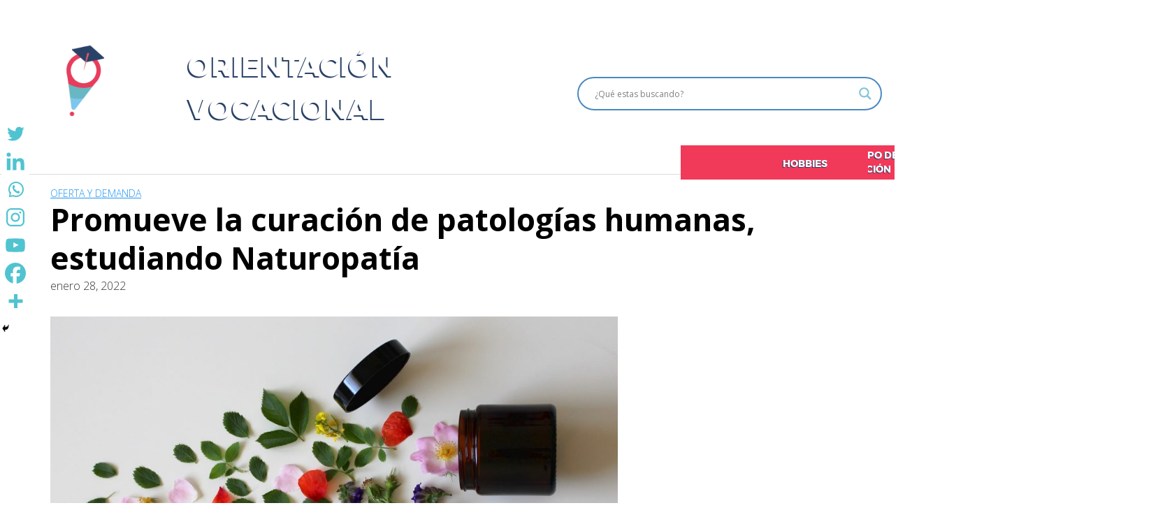

--- FILE ---
content_type: text/html; charset=UTF-8
request_url: https://orientacionvocacional.org/naturopatia-cura-para-patologias-humanas/
body_size: 39635
content:
<!DOCTYPE html>
<html lang="es-CO" prefix="og: https://ogp.me/ns#">
<head>
	<meta charset="UTF-8">
	<meta name="viewport" content="width=device-width, initial-scale=1">
	<link rel="profile" href="http://gmpg.org/xfn/11">
	
<!-- Search Engine Optimization by Rank Math - https://rankmath.com/ -->
<title>Patologías humanas: Promueve el estudiando de la Naturopatía</title>
<meta name="description" content="Si te apasiona la medicina alternativa y a la vez quieres luchar por encontrar la cura para diversas patologías humanas, esta carrera es para ti."/>
<meta name="robots" content="follow, index, max-snippet:-1, max-video-preview:-1, max-image-preview:large"/>
<link rel="canonical" href="https://orientacionvocacional.org/naturopatia-cura-para-patologias-humanas/" />
<meta property="og:locale" content="es_ES" />
<meta property="og:type" content="article" />
<meta property="og:title" content="Patologías humanas: Promueve el estudiando de la Naturopatía" />
<meta property="og:description" content="Si te apasiona la medicina alternativa y a la vez quieres luchar por encontrar la cura para diversas patologías humanas, esta carrera es para ti." />
<meta property="og:url" content="https://orientacionvocacional.org/naturopatia-cura-para-patologias-humanas/" />
<meta property="article:publisher" content="https://www.facebook.com/PickDreamApp/" />
<meta property="article:tag" content="Medicina" />
<meta property="article:section" content="Oferta y demanda" />
<meta property="og:updated_time" content="2022-03-14T14:58:43+00:00" />
<meta property="og:image" content="https://orientacionvocacional.org/wp-content/uploads/2022/01/natural-cosmetics-gd009e5d87_1920.jpg" />
<meta property="og:image:secure_url" content="https://orientacionvocacional.org/wp-content/uploads/2022/01/natural-cosmetics-gd009e5d87_1920.jpg" />
<meta property="og:image:width" content="1920" />
<meta property="og:image:height" content="1281" />
<meta property="og:image:alt" content="naturopatia" />
<meta property="og:image:type" content="image/jpeg" />
<meta property="article:published_time" content="2022-01-28T14:05:48+00:00" />
<meta property="article:modified_time" content="2022-03-14T14:58:43+00:00" />
<meta name="twitter:card" content="summary_large_image" />
<meta name="twitter:title" content="Patologías humanas: Promueve el estudiando de la Naturopatía" />
<meta name="twitter:description" content="Si te apasiona la medicina alternativa y a la vez quieres luchar por encontrar la cura para diversas patologías humanas, esta carrera es para ti." />
<meta name="twitter:image" content="https://orientacionvocacional.org/wp-content/uploads/2022/01/natural-cosmetics-gd009e5d87_1920.jpg" />
<meta name="twitter:label1" content="Written by" />
<meta name="twitter:data1" content="Beatriz Andrade" />
<meta name="twitter:label2" content="Time to read" />
<meta name="twitter:data2" content="4 minutos" />
<script type="application/ld+json" class="rank-math-schema">{"@context":"https://schema.org","@graph":[{"@type":["EducationalOrganization","Organization"],"@id":"https://orientacionvocacional.org/#organization","name":"Orientacion vocacional","url":"https://orientacionvocacional.org","sameAs":["https://www.facebook.com/PickDreamApp/"],"logo":{"@type":"ImageObject","@id":"https://orientacionvocacional.org/#logo","url":"http://orientacionvocacional.org/wp-content/uploads/2021/11/cropped-diseno-pagina-03-1-1.png","contentUrl":"http://orientacionvocacional.org/wp-content/uploads/2021/11/cropped-diseno-pagina-03-1-1.png","caption":"Orientacion vocacional","inLanguage":"es-CO","width":"282","height":"282"},"contactPoint":[{"@type":"ContactPoint","telephone":"+57 3118270088","contactType":"customer support"}]},{"@type":"WebSite","@id":"https://orientacionvocacional.org/#website","url":"https://orientacionvocacional.org","name":"Orientacion vocacional","publisher":{"@id":"https://orientacionvocacional.org/#organization"},"inLanguage":"es-CO"},{"@type":"ImageObject","@id":"https://orientacionvocacional.org/wp-content/uploads/2022/01/natural-cosmetics-gd009e5d87_1920.jpg","url":"https://orientacionvocacional.org/wp-content/uploads/2022/01/natural-cosmetics-gd009e5d87_1920.jpg","width":"1920","height":"1281","caption":"naturopatia","inLanguage":"es-CO"},{"@type":"WebPage","@id":"https://orientacionvocacional.org/naturopatia-cura-para-patologias-humanas/#webpage","url":"https://orientacionvocacional.org/naturopatia-cura-para-patologias-humanas/","name":"Patolog\u00edas humanas: Promueve el estudiando de la Naturopat\u00eda","datePublished":"2022-01-28T14:05:48+00:00","dateModified":"2022-03-14T14:58:43+00:00","isPartOf":{"@id":"https://orientacionvocacional.org/#website"},"primaryImageOfPage":{"@id":"https://orientacionvocacional.org/wp-content/uploads/2022/01/natural-cosmetics-gd009e5d87_1920.jpg"},"inLanguage":"es-CO"},{"@type":"Person","@id":"https://orientacionvocacional.org/author/beatrizandrade/","name":"Beatriz Andrade","url":"https://orientacionvocacional.org/author/beatrizandrade/","image":{"@type":"ImageObject","@id":"https://secure.gravatar.com/avatar/593131bc2e4803ba037e9d6cab3cb907?s=96&amp;r=g","url":"https://secure.gravatar.com/avatar/593131bc2e4803ba037e9d6cab3cb907?s=96&amp;r=g","caption":"Beatriz Andrade","inLanguage":"es-CO"},"worksFor":{"@id":"https://orientacionvocacional.org/#organization"}},{"@type":"BlogPosting","headline":"Patolog\u00edas humanas: Promueve el estudiando de la Naturopat\u00eda","keywords":"patolog\u00edas,Naturopat\u00eda","datePublished":"2022-01-28T14:05:48+00:00","dateModified":"2022-03-14T14:58:43+00:00","articleSection":"Oferta y demanda","author":{"@id":"https://orientacionvocacional.org/author/beatrizandrade/","name":"Beatriz Andrade"},"publisher":{"@id":"https://orientacionvocacional.org/#organization"},"description":"Si te apasiona la medicina alternativa y a la vez quieres luchar por encontrar la cura para diversas patolog\u00edas humanas, esta carrera es para ti.","name":"Patolog\u00edas humanas: Promueve el estudiando de la Naturopat\u00eda","@id":"https://orientacionvocacional.org/naturopatia-cura-para-patologias-humanas/#richSnippet","isPartOf":{"@id":"https://orientacionvocacional.org/naturopatia-cura-para-patologias-humanas/#webpage"},"image":{"@id":"https://orientacionvocacional.org/wp-content/uploads/2022/01/natural-cosmetics-gd009e5d87_1920.jpg"},"inLanguage":"es-CO","mainEntityOfPage":{"@id":"https://orientacionvocacional.org/naturopatia-cura-para-patologias-humanas/#webpage"}}]}</script>
<!-- /Plugin Rank Math WordPress SEO -->

<link rel='dns-prefetch' href='//orientacionvocacional.org' />
<link rel='dns-prefetch' href='//fonts.googleapis.com' />
<link rel='dns-prefetch' href='//www.googletagmanager.com' />
<link rel='dns-prefetch' href='//pagead2.googlesyndication.com' />
<link rel="alternate" type="application/rss+xml" title=" &raquo; Feed" href="https://orientacionvocacional.org/feed/" />
<link rel="alternate" type="application/rss+xml" title=" &raquo; RSS de los comentarios" href="https://orientacionvocacional.org/comments/feed/" />
<link rel="alternate" type="application/rss+xml" title=" &raquo; Promueve la curación de patologías humanas, estudiando Naturopatía RSS de los comentarios" href="https://orientacionvocacional.org/naturopatia-cura-para-patologias-humanas/feed/" />
<!-- orientacionvocacional.org is managing ads with Advanced Ads 1.53.2 --><script id="orien-ready">
			window.advanced_ads_ready=function(e,a){a=a||"complete";var d=function(e){return"interactive"===a?"loading"!==e:"complete"===e};d(document.readyState)?e():document.addEventListener("readystatechange",(function(a){d(a.target.readyState)&&e()}),{once:"interactive"===a})},window.advanced_ads_ready_queue=window.advanced_ads_ready_queue||[];		</script>
		<link rel='stylesheet' id='pt-cv-public-style-css' href='https://orientacionvocacional.org/wp-content/plugins/content-views-query-and-display-post-page/public/assets/css/cv.css?ver=4.0' type='text/css' media='all' />
<link rel='stylesheet' id='wp-block-library-css' href='https://orientacionvocacional.org/wp-includes/css/dist/block-library/style.min.css?ver=6.6.4' type='text/css' media='all' />
<style id='classic-theme-styles-inline-css' type='text/css'>
/*! This file is auto-generated */
.wp-block-button__link{color:#fff;background-color:#32373c;border-radius:9999px;box-shadow:none;text-decoration:none;padding:calc(.667em + 2px) calc(1.333em + 2px);font-size:1.125em}.wp-block-file__button{background:#32373c;color:#fff;text-decoration:none}
</style>
<style id='global-styles-inline-css' type='text/css'>
:root{--wp--preset--aspect-ratio--square: 1;--wp--preset--aspect-ratio--4-3: 4/3;--wp--preset--aspect-ratio--3-4: 3/4;--wp--preset--aspect-ratio--3-2: 3/2;--wp--preset--aspect-ratio--2-3: 2/3;--wp--preset--aspect-ratio--16-9: 16/9;--wp--preset--aspect-ratio--9-16: 9/16;--wp--preset--color--black: #000000;--wp--preset--color--cyan-bluish-gray: #abb8c3;--wp--preset--color--white: #ffffff;--wp--preset--color--pale-pink: #f78da7;--wp--preset--color--vivid-red: #cf2e2e;--wp--preset--color--luminous-vivid-orange: #ff6900;--wp--preset--color--luminous-vivid-amber: #fcb900;--wp--preset--color--light-green-cyan: #7bdcb5;--wp--preset--color--vivid-green-cyan: #00d084;--wp--preset--color--pale-cyan-blue: #8ed1fc;--wp--preset--color--vivid-cyan-blue: #0693e3;--wp--preset--color--vivid-purple: #9b51e0;--wp--preset--gradient--vivid-cyan-blue-to-vivid-purple: linear-gradient(135deg,rgba(6,147,227,1) 0%,rgb(155,81,224) 100%);--wp--preset--gradient--light-green-cyan-to-vivid-green-cyan: linear-gradient(135deg,rgb(122,220,180) 0%,rgb(0,208,130) 100%);--wp--preset--gradient--luminous-vivid-amber-to-luminous-vivid-orange: linear-gradient(135deg,rgba(252,185,0,1) 0%,rgba(255,105,0,1) 100%);--wp--preset--gradient--luminous-vivid-orange-to-vivid-red: linear-gradient(135deg,rgba(255,105,0,1) 0%,rgb(207,46,46) 100%);--wp--preset--gradient--very-light-gray-to-cyan-bluish-gray: linear-gradient(135deg,rgb(238,238,238) 0%,rgb(169,184,195) 100%);--wp--preset--gradient--cool-to-warm-spectrum: linear-gradient(135deg,rgb(74,234,220) 0%,rgb(151,120,209) 20%,rgb(207,42,186) 40%,rgb(238,44,130) 60%,rgb(251,105,98) 80%,rgb(254,248,76) 100%);--wp--preset--gradient--blush-light-purple: linear-gradient(135deg,rgb(255,206,236) 0%,rgb(152,150,240) 100%);--wp--preset--gradient--blush-bordeaux: linear-gradient(135deg,rgb(254,205,165) 0%,rgb(254,45,45) 50%,rgb(107,0,62) 100%);--wp--preset--gradient--luminous-dusk: linear-gradient(135deg,rgb(255,203,112) 0%,rgb(199,81,192) 50%,rgb(65,88,208) 100%);--wp--preset--gradient--pale-ocean: linear-gradient(135deg,rgb(255,245,203) 0%,rgb(182,227,212) 50%,rgb(51,167,181) 100%);--wp--preset--gradient--electric-grass: linear-gradient(135deg,rgb(202,248,128) 0%,rgb(113,206,126) 100%);--wp--preset--gradient--midnight: linear-gradient(135deg,rgb(2,3,129) 0%,rgb(40,116,252) 100%);--wp--preset--font-size--small: 13px;--wp--preset--font-size--medium: 20px;--wp--preset--font-size--large: 36px;--wp--preset--font-size--x-large: 42px;--wp--preset--spacing--20: 0.44rem;--wp--preset--spacing--30: 0.67rem;--wp--preset--spacing--40: 1rem;--wp--preset--spacing--50: 1.5rem;--wp--preset--spacing--60: 2.25rem;--wp--preset--spacing--70: 3.38rem;--wp--preset--spacing--80: 5.06rem;--wp--preset--shadow--natural: 6px 6px 9px rgba(0, 0, 0, 0.2);--wp--preset--shadow--deep: 12px 12px 50px rgba(0, 0, 0, 0.4);--wp--preset--shadow--sharp: 6px 6px 0px rgba(0, 0, 0, 0.2);--wp--preset--shadow--outlined: 6px 6px 0px -3px rgba(255, 255, 255, 1), 6px 6px rgba(0, 0, 0, 1);--wp--preset--shadow--crisp: 6px 6px 0px rgba(0, 0, 0, 1);}:where(.is-layout-flex){gap: 0.5em;}:where(.is-layout-grid){gap: 0.5em;}body .is-layout-flex{display: flex;}.is-layout-flex{flex-wrap: wrap;align-items: center;}.is-layout-flex > :is(*, div){margin: 0;}body .is-layout-grid{display: grid;}.is-layout-grid > :is(*, div){margin: 0;}:where(.wp-block-columns.is-layout-flex){gap: 2em;}:where(.wp-block-columns.is-layout-grid){gap: 2em;}:where(.wp-block-post-template.is-layout-flex){gap: 1.25em;}:where(.wp-block-post-template.is-layout-grid){gap: 1.25em;}.has-black-color{color: var(--wp--preset--color--black) !important;}.has-cyan-bluish-gray-color{color: var(--wp--preset--color--cyan-bluish-gray) !important;}.has-white-color{color: var(--wp--preset--color--white) !important;}.has-pale-pink-color{color: var(--wp--preset--color--pale-pink) !important;}.has-vivid-red-color{color: var(--wp--preset--color--vivid-red) !important;}.has-luminous-vivid-orange-color{color: var(--wp--preset--color--luminous-vivid-orange) !important;}.has-luminous-vivid-amber-color{color: var(--wp--preset--color--luminous-vivid-amber) !important;}.has-light-green-cyan-color{color: var(--wp--preset--color--light-green-cyan) !important;}.has-vivid-green-cyan-color{color: var(--wp--preset--color--vivid-green-cyan) !important;}.has-pale-cyan-blue-color{color: var(--wp--preset--color--pale-cyan-blue) !important;}.has-vivid-cyan-blue-color{color: var(--wp--preset--color--vivid-cyan-blue) !important;}.has-vivid-purple-color{color: var(--wp--preset--color--vivid-purple) !important;}.has-black-background-color{background-color: var(--wp--preset--color--black) !important;}.has-cyan-bluish-gray-background-color{background-color: var(--wp--preset--color--cyan-bluish-gray) !important;}.has-white-background-color{background-color: var(--wp--preset--color--white) !important;}.has-pale-pink-background-color{background-color: var(--wp--preset--color--pale-pink) !important;}.has-vivid-red-background-color{background-color: var(--wp--preset--color--vivid-red) !important;}.has-luminous-vivid-orange-background-color{background-color: var(--wp--preset--color--luminous-vivid-orange) !important;}.has-luminous-vivid-amber-background-color{background-color: var(--wp--preset--color--luminous-vivid-amber) !important;}.has-light-green-cyan-background-color{background-color: var(--wp--preset--color--light-green-cyan) !important;}.has-vivid-green-cyan-background-color{background-color: var(--wp--preset--color--vivid-green-cyan) !important;}.has-pale-cyan-blue-background-color{background-color: var(--wp--preset--color--pale-cyan-blue) !important;}.has-vivid-cyan-blue-background-color{background-color: var(--wp--preset--color--vivid-cyan-blue) !important;}.has-vivid-purple-background-color{background-color: var(--wp--preset--color--vivid-purple) !important;}.has-black-border-color{border-color: var(--wp--preset--color--black) !important;}.has-cyan-bluish-gray-border-color{border-color: var(--wp--preset--color--cyan-bluish-gray) !important;}.has-white-border-color{border-color: var(--wp--preset--color--white) !important;}.has-pale-pink-border-color{border-color: var(--wp--preset--color--pale-pink) !important;}.has-vivid-red-border-color{border-color: var(--wp--preset--color--vivid-red) !important;}.has-luminous-vivid-orange-border-color{border-color: var(--wp--preset--color--luminous-vivid-orange) !important;}.has-luminous-vivid-amber-border-color{border-color: var(--wp--preset--color--luminous-vivid-amber) !important;}.has-light-green-cyan-border-color{border-color: var(--wp--preset--color--light-green-cyan) !important;}.has-vivid-green-cyan-border-color{border-color: var(--wp--preset--color--vivid-green-cyan) !important;}.has-pale-cyan-blue-border-color{border-color: var(--wp--preset--color--pale-cyan-blue) !important;}.has-vivid-cyan-blue-border-color{border-color: var(--wp--preset--color--vivid-cyan-blue) !important;}.has-vivid-purple-border-color{border-color: var(--wp--preset--color--vivid-purple) !important;}.has-vivid-cyan-blue-to-vivid-purple-gradient-background{background: var(--wp--preset--gradient--vivid-cyan-blue-to-vivid-purple) !important;}.has-light-green-cyan-to-vivid-green-cyan-gradient-background{background: var(--wp--preset--gradient--light-green-cyan-to-vivid-green-cyan) !important;}.has-luminous-vivid-amber-to-luminous-vivid-orange-gradient-background{background: var(--wp--preset--gradient--luminous-vivid-amber-to-luminous-vivid-orange) !important;}.has-luminous-vivid-orange-to-vivid-red-gradient-background{background: var(--wp--preset--gradient--luminous-vivid-orange-to-vivid-red) !important;}.has-very-light-gray-to-cyan-bluish-gray-gradient-background{background: var(--wp--preset--gradient--very-light-gray-to-cyan-bluish-gray) !important;}.has-cool-to-warm-spectrum-gradient-background{background: var(--wp--preset--gradient--cool-to-warm-spectrum) !important;}.has-blush-light-purple-gradient-background{background: var(--wp--preset--gradient--blush-light-purple) !important;}.has-blush-bordeaux-gradient-background{background: var(--wp--preset--gradient--blush-bordeaux) !important;}.has-luminous-dusk-gradient-background{background: var(--wp--preset--gradient--luminous-dusk) !important;}.has-pale-ocean-gradient-background{background: var(--wp--preset--gradient--pale-ocean) !important;}.has-electric-grass-gradient-background{background: var(--wp--preset--gradient--electric-grass) !important;}.has-midnight-gradient-background{background: var(--wp--preset--gradient--midnight) !important;}.has-small-font-size{font-size: var(--wp--preset--font-size--small) !important;}.has-medium-font-size{font-size: var(--wp--preset--font-size--medium) !important;}.has-large-font-size{font-size: var(--wp--preset--font-size--large) !important;}.has-x-large-font-size{font-size: var(--wp--preset--font-size--x-large) !important;}
:where(.wp-block-post-template.is-layout-flex){gap: 1.25em;}:where(.wp-block-post-template.is-layout-grid){gap: 1.25em;}
:where(.wp-block-columns.is-layout-flex){gap: 2em;}:where(.wp-block-columns.is-layout-grid){gap: 2em;}
:root :where(.wp-block-pullquote){font-size: 1.5em;line-height: 1.6;}
</style>
<link rel='stylesheet' id='wpdiscuz-frontend-css-css' href='https://orientacionvocacional.org/wp-content/plugins/wpdiscuz/themes/default/style.css?ver=7.6.24' type='text/css' media='all' />
<style id='wpdiscuz-frontend-css-inline-css' type='text/css'>
 #wpdcom .wpd-blog-administrator .wpd-comment-label{color:#ffffff;background-color:#00B38F;border:none}#wpdcom .wpd-blog-administrator .wpd-comment-author, #wpdcom .wpd-blog-administrator .wpd-comment-author a{color:#00B38F}#wpdcom.wpd-layout-1 .wpd-comment .wpd-blog-administrator .wpd-avatar img{border-color:#00B38F}#wpdcom.wpd-layout-2 .wpd-comment.wpd-reply .wpd-comment-wrap.wpd-blog-administrator{border-left:3px solid #00B38F}#wpdcom.wpd-layout-2 .wpd-comment .wpd-blog-administrator .wpd-avatar img{border-bottom-color:#00B38F}#wpdcom.wpd-layout-3 .wpd-blog-administrator .wpd-comment-subheader{border-top:1px dashed #00B38F}#wpdcom.wpd-layout-3 .wpd-reply .wpd-blog-administrator .wpd-comment-right{border-left:1px solid #00B38F}#wpdcom .wpd-blog-editor .wpd-comment-label{color:#ffffff;background-color:#00B38F;border:none}#wpdcom .wpd-blog-editor .wpd-comment-author, #wpdcom .wpd-blog-editor .wpd-comment-author a{color:#00B38F}#wpdcom.wpd-layout-1 .wpd-comment .wpd-blog-editor .wpd-avatar img{border-color:#00B38F}#wpdcom.wpd-layout-2 .wpd-comment.wpd-reply .wpd-comment-wrap.wpd-blog-editor{border-left:3px solid #00B38F}#wpdcom.wpd-layout-2 .wpd-comment .wpd-blog-editor .wpd-avatar img{border-bottom-color:#00B38F}#wpdcom.wpd-layout-3 .wpd-blog-editor .wpd-comment-subheader{border-top:1px dashed #00B38F}#wpdcom.wpd-layout-3 .wpd-reply .wpd-blog-editor .wpd-comment-right{border-left:1px solid #00B38F}#wpdcom .wpd-blog-author .wpd-comment-label{color:#ffffff;background-color:#00B38F;border:none}#wpdcom .wpd-blog-author .wpd-comment-author, #wpdcom .wpd-blog-author .wpd-comment-author a{color:#00B38F}#wpdcom.wpd-layout-1 .wpd-comment .wpd-blog-author .wpd-avatar img{border-color:#00B38F}#wpdcom.wpd-layout-2 .wpd-comment .wpd-blog-author .wpd-avatar img{border-bottom-color:#00B38F}#wpdcom.wpd-layout-3 .wpd-blog-author .wpd-comment-subheader{border-top:1px dashed #00B38F}#wpdcom.wpd-layout-3 .wpd-reply .wpd-blog-author .wpd-comment-right{border-left:1px solid #00B38F}#wpdcom .wpd-blog-contributor .wpd-comment-label{color:#ffffff;background-color:#00B38F;border:none}#wpdcom .wpd-blog-contributor .wpd-comment-author, #wpdcom .wpd-blog-contributor .wpd-comment-author a{color:#00B38F}#wpdcom.wpd-layout-1 .wpd-comment .wpd-blog-contributor .wpd-avatar img{border-color:#00B38F}#wpdcom.wpd-layout-2 .wpd-comment .wpd-blog-contributor .wpd-avatar img{border-bottom-color:#00B38F}#wpdcom.wpd-layout-3 .wpd-blog-contributor .wpd-comment-subheader{border-top:1px dashed #00B38F}#wpdcom.wpd-layout-3 .wpd-reply .wpd-blog-contributor .wpd-comment-right{border-left:1px solid #00B38F}#wpdcom .wpd-blog-subscriber .wpd-comment-label{color:#ffffff;background-color:#00B38F;border:none}#wpdcom .wpd-blog-subscriber .wpd-comment-author, #wpdcom .wpd-blog-subscriber .wpd-comment-author a{color:#00B38F}#wpdcom.wpd-layout-2 .wpd-comment .wpd-blog-subscriber .wpd-avatar img{border-bottom-color:#00B38F}#wpdcom.wpd-layout-3 .wpd-blog-subscriber .wpd-comment-subheader{border-top:1px dashed #00B38F}#wpdcom .wpd-blog-customer .wpd-comment-label{color:#ffffff;background-color:#00B38F;border:none}#wpdcom .wpd-blog-customer .wpd-comment-author, #wpdcom .wpd-blog-customer .wpd-comment-author a{color:#00B38F}#wpdcom.wpd-layout-1 .wpd-comment .wpd-blog-customer .wpd-avatar img{border-color:#00B38F}#wpdcom.wpd-layout-2 .wpd-comment .wpd-blog-customer .wpd-avatar img{border-bottom-color:#00B38F}#wpdcom.wpd-layout-3 .wpd-blog-customer .wpd-comment-subheader{border-top:1px dashed #00B38F}#wpdcom.wpd-layout-3 .wpd-reply .wpd-blog-customer .wpd-comment-right{border-left:1px solid #00B38F}#wpdcom .wpd-blog-shop_manager .wpd-comment-label{color:#ffffff;background-color:#00B38F;border:none}#wpdcom .wpd-blog-shop_manager .wpd-comment-author, #wpdcom .wpd-blog-shop_manager .wpd-comment-author a{color:#00B38F}#wpdcom.wpd-layout-1 .wpd-comment .wpd-blog-shop_manager .wpd-avatar img{border-color:#00B38F}#wpdcom.wpd-layout-2 .wpd-comment .wpd-blog-shop_manager .wpd-avatar img{border-bottom-color:#00B38F}#wpdcom.wpd-layout-3 .wpd-blog-shop_manager .wpd-comment-subheader{border-top:1px dashed #00B38F}#wpdcom.wpd-layout-3 .wpd-reply .wpd-blog-shop_manager .wpd-comment-right{border-left:1px solid #00B38F}#wpdcom .wpd-blog-post_author .wpd-comment-label{color:#ffffff;background-color:#00B38F;border:none}#wpdcom .wpd-blog-post_author .wpd-comment-author, #wpdcom .wpd-blog-post_author .wpd-comment-author a{color:#00B38F}#wpdcom .wpd-blog-post_author .wpd-avatar img{border-color:#00B38F}#wpdcom.wpd-layout-1 .wpd-comment .wpd-blog-post_author .wpd-avatar img{border-color:#00B38F}#wpdcom.wpd-layout-2 .wpd-comment.wpd-reply .wpd-comment-wrap.wpd-blog-post_author{border-left:3px solid #00B38F}#wpdcom.wpd-layout-2 .wpd-comment .wpd-blog-post_author .wpd-avatar img{border-bottom-color:#00B38F}#wpdcom.wpd-layout-3 .wpd-blog-post_author .wpd-comment-subheader{border-top:1px dashed #00B38F}#wpdcom.wpd-layout-3 .wpd-reply .wpd-blog-post_author .wpd-comment-right{border-left:1px solid #00B38F}#wpdcom .wpd-blog-guest .wpd-comment-label{color:#ffffff;background-color:#00B38F;border:none}#wpdcom .wpd-blog-guest .wpd-comment-author, #wpdcom .wpd-blog-guest .wpd-comment-author a{color:#00B38F}#wpdcom.wpd-layout-3 .wpd-blog-guest .wpd-comment-subheader{border-top:1px dashed #00B38F}#comments, #respond, .comments-area, #wpdcom{}#wpdcom .ql-editor > *{color:#777777}#wpdcom .ql-editor::before{}#wpdcom .ql-toolbar{border:1px solid #DDDDDD;border-top:none}#wpdcom .ql-container{border:1px solid #DDDDDD;border-bottom:none}#wpdcom .wpd-form-row .wpdiscuz-item input[type="text"], #wpdcom .wpd-form-row .wpdiscuz-item input[type="email"], #wpdcom .wpd-form-row .wpdiscuz-item input[type="url"], #wpdcom .wpd-form-row .wpdiscuz-item input[type="color"], #wpdcom .wpd-form-row .wpdiscuz-item input[type="date"], #wpdcom .wpd-form-row .wpdiscuz-item input[type="datetime"], #wpdcom .wpd-form-row .wpdiscuz-item input[type="datetime-local"], #wpdcom .wpd-form-row .wpdiscuz-item input[type="month"], #wpdcom .wpd-form-row .wpdiscuz-item input[type="number"], #wpdcom .wpd-form-row .wpdiscuz-item input[type="time"], #wpdcom textarea, #wpdcom select{border:1px solid #DDDDDD;color:#777777}#wpdcom .wpd-form-row .wpdiscuz-item textarea{border:1px solid #DDDDDD}#wpdcom input::placeholder, #wpdcom textarea::placeholder, #wpdcom input::-moz-placeholder, #wpdcom textarea::-webkit-input-placeholder{}#wpdcom .wpd-comment-text{color:#777777}#wpdcom .wpd-thread-head .wpd-thread-info{border-bottom:2px solid #00B38F}#wpdcom .wpd-thread-head .wpd-thread-info.wpd-reviews-tab svg{fill:#00B38F}#wpdcom .wpd-thread-head .wpdiscuz-user-settings{border-bottom:2px solid #00B38F}#wpdcom .wpd-thread-head .wpdiscuz-user-settings:hover{color:#00B38F}#wpdcom .wpd-comment .wpd-follow-link:hover{color:#00B38F}#wpdcom .wpd-comment-status .wpd-sticky{color:#00B38F}#wpdcom .wpd-thread-filter .wpdf-active{color:#00B38F;border-bottom-color:#00B38F}#wpdcom .wpd-comment-info-bar{border:1px dashed #33c3a6;background:#e6f8f4}#wpdcom .wpd-comment-info-bar .wpd-current-view i{color:#00B38F}#wpdcom .wpd-filter-view-all:hover{background:#00B38F}#wpdcom .wpdiscuz-item .wpdiscuz-rating > label{color:#DDDDDD}#wpdcom .wpdiscuz-item .wpdiscuz-rating:not(:checked) > label:hover, .wpdiscuz-rating:not(:checked) > label:hover ~ label{}#wpdcom .wpdiscuz-item .wpdiscuz-rating > input ~ label:hover, #wpdcom .wpdiscuz-item .wpdiscuz-rating > input:not(:checked) ~ label:hover ~ label, #wpdcom .wpdiscuz-item .wpdiscuz-rating > input:not(:checked) ~ label:hover ~ label{color:#FFED85}#wpdcom .wpdiscuz-item .wpdiscuz-rating > input:checked ~ label:hover, #wpdcom .wpdiscuz-item .wpdiscuz-rating > input:checked ~ label:hover, #wpdcom .wpdiscuz-item .wpdiscuz-rating > label:hover ~ input:checked ~ label, #wpdcom .wpdiscuz-item .wpdiscuz-rating > input:checked + label:hover ~ label, #wpdcom .wpdiscuz-item .wpdiscuz-rating > input:checked ~ label:hover ~ label, .wpd-custom-field .wcf-active-star, #wpdcom .wpdiscuz-item .wpdiscuz-rating > input:checked ~ label{color:#FFD700}#wpd-post-rating .wpd-rating-wrap .wpd-rating-stars svg .wpd-star{fill:#DDDDDD}#wpd-post-rating .wpd-rating-wrap .wpd-rating-stars svg .wpd-active{fill:#FFD700}#wpd-post-rating .wpd-rating-wrap .wpd-rate-starts svg .wpd-star{fill:#DDDDDD}#wpd-post-rating .wpd-rating-wrap .wpd-rate-starts:hover svg .wpd-star{fill:#FFED85}#wpd-post-rating.wpd-not-rated .wpd-rating-wrap .wpd-rate-starts svg:hover ~ svg .wpd-star{fill:#DDDDDD}.wpdiscuz-post-rating-wrap .wpd-rating .wpd-rating-wrap .wpd-rating-stars svg .wpd-star{fill:#DDDDDD}.wpdiscuz-post-rating-wrap .wpd-rating .wpd-rating-wrap .wpd-rating-stars svg .wpd-active{fill:#FFD700}#wpdcom .wpd-comment .wpd-follow-active{color:#ff7a00}#wpdcom .page-numbers{color:#555;border:#555 1px solid}#wpdcom span.current{background:#555}#wpdcom.wpd-layout-1 .wpd-new-loaded-comment > .wpd-comment-wrap > .wpd-comment-right{background:#FFFAD6}#wpdcom.wpd-layout-2 .wpd-new-loaded-comment.wpd-comment > .wpd-comment-wrap > .wpd-comment-right{background:#FFFAD6}#wpdcom.wpd-layout-2 .wpd-new-loaded-comment.wpd-comment.wpd-reply > .wpd-comment-wrap > .wpd-comment-right{background:transparent}#wpdcom.wpd-layout-2 .wpd-new-loaded-comment.wpd-comment.wpd-reply > .wpd-comment-wrap{background:#FFFAD6}#wpdcom.wpd-layout-3 .wpd-new-loaded-comment.wpd-comment > .wpd-comment-wrap > .wpd-comment-right{background:#FFFAD6}#wpdcom .wpd-follow:hover i, #wpdcom .wpd-unfollow:hover i, #wpdcom .wpd-comment .wpd-follow-active:hover i{color:#00B38F}#wpdcom .wpdiscuz-readmore{cursor:pointer;color:#00B38F}.wpd-custom-field .wcf-pasiv-star, #wpcomm .wpdiscuz-item .wpdiscuz-rating > label{color:#DDDDDD}.wpd-wrapper .wpd-list-item.wpd-active{border-top:3px solid #00B38F}#wpdcom.wpd-layout-2 .wpd-comment.wpd-reply.wpd-unapproved-comment .wpd-comment-wrap{border-left:3px solid #FFFAD6}#wpdcom.wpd-layout-3 .wpd-comment.wpd-reply.wpd-unapproved-comment .wpd-comment-right{border-left:1px solid #FFFAD6}#wpdcom .wpd-prim-button{background-color:#07B290;color:#FFFFFF}#wpdcom .wpd_label__check i.wpdicon-on{color:#07B290;border:1px solid #83d9c8}#wpd-bubble-wrapper #wpd-bubble-all-comments-count{color:#1DB99A}#wpd-bubble-wrapper > div{background-color:#1DB99A}#wpd-bubble-wrapper > #wpd-bubble #wpd-bubble-add-message{background-color:#1DB99A}#wpd-bubble-wrapper > #wpd-bubble #wpd-bubble-add-message::before{border-left-color:#1DB99A;border-right-color:#1DB99A}#wpd-bubble-wrapper.wpd-right-corner > #wpd-bubble #wpd-bubble-add-message::before{border-left-color:#1DB99A;border-right-color:#1DB99A}.wpd-inline-icon-wrapper path.wpd-inline-icon-first{fill:#1DB99A}.wpd-inline-icon-count{background-color:#1DB99A}.wpd-inline-icon-count::before{border-right-color:#1DB99A}.wpd-inline-form-wrapper::before{border-bottom-color:#1DB99A}.wpd-inline-form-question{background-color:#1DB99A}.wpd-inline-form{background-color:#1DB99A}.wpd-last-inline-comments-wrapper{border-color:#1DB99A}.wpd-last-inline-comments-wrapper::before{border-bottom-color:#1DB99A}.wpd-last-inline-comments-wrapper .wpd-view-all-inline-comments{background:#1DB99A}.wpd-last-inline-comments-wrapper .wpd-view-all-inline-comments:hover,.wpd-last-inline-comments-wrapper .wpd-view-all-inline-comments:active,.wpd-last-inline-comments-wrapper .wpd-view-all-inline-comments:focus{background-color:#1DB99A}#wpdcom .ql-snow .ql-tooltip[data-mode="link"]::before{content:"Enter link:"}#wpdcom .ql-snow .ql-tooltip.ql-editing a.ql-action::after{content:"Save"}.comments-area{width:auto}
</style>
<link rel='stylesheet' id='wpdiscuz-fa-css' href='https://orientacionvocacional.org/wp-content/plugins/wpdiscuz/assets/third-party/font-awesome-5.13.0/css/fa.min.css?ver=7.6.24' type='text/css' media='all' />
<link rel='stylesheet' id='wpdiscuz-combo-css-css' href='https://orientacionvocacional.org/wp-content/plugins/wpdiscuz/assets/css/wpdiscuz-combo.min.css?ver=6.6.4' type='text/css' media='all' />
<link rel='stylesheet' id='grw-public-main-css-css' href='https://orientacionvocacional.org/wp-content/plugins/widget-google-reviews/assets/css/public-main.css?ver=4.1' type='text/css' media='all' />
<link  rel='preload' as='style'   id='orbital-fonts-css' href='https://fonts.googleapis.com/css?family=Open+Sans%3A700%7COpen+Sans%3A300%7COpen+Sans%3A300&#038;subset=latin%2Clatin-ext&#038;display=swap' type='text/css' media='all' />
<link rel='stylesheet' id='orbital-fonts-css' href='https://fonts.googleapis.com/css?family=Open+Sans%3A700%7COpen+Sans%3A300%7COpen+Sans%3A300&#038;subset=latin%2Clatin-ext&#038;display=swap' type='text/css' media='all' />
<link rel='stylesheet' id='orbital-style-css' href='https://orientacionvocacional.org/wp-content/themes/orbital/assets/css/main.css?ver=6.6.4' type='text/css' media='all' />
<style id='orbital-style-inline-css' type='text/css'>

                .primary-menu li.menu-item-has-children:focus > ul, .primary-menu li.menu-item-has-children.focus > ul {
                    right: 0;
                    opacity: 1;
                    transform: translateY(0);
                    transition: opacity 0.15s linear, transform 0.15s linear;
                }
               
            
</style>
<link rel='stylesheet' id='wpdreams-asl-basic-css' href='https://orientacionvocacional.org/wp-content/plugins/ajax-search-lite/css/style.basic.css?ver=4.12.2' type='text/css' media='all' />
<link rel='stylesheet' id='wpdreams-asl-instance-css' href='https://orientacionvocacional.org/wp-content/plugins/ajax-search-lite/css/style-curvy-blue.css?ver=4.12.2' type='text/css' media='all' />
<link rel='stylesheet' id='heateor_sss_frontend_css-css' href='https://orientacionvocacional.org/wp-content/plugins/sassy-social-share/public/css/sassy-social-share-public.css?ver=3.3.67' type='text/css' media='all' />
<style id='heateor_sss_frontend_css-inline-css' type='text/css'>
.heateor_sss_button_instagram span.heateor_sss_svg,a.heateor_sss_instagram span.heateor_sss_svg{background:radial-gradient(circle at 30% 107%,#fdf497 0,#fdf497 5%,#fd5949 45%,#d6249f 60%,#285aeb 90%)}div.heateor_sss_horizontal_sharing a.heateor_sss_button_instagram span{background:#FFFFFF!important;}div.heateor_sss_standard_follow_icons_container a.heateor_sss_button_instagram span{background:#FFFFFF}div.heateor_sss_vertical_sharing  a.heateor_sss_button_instagram span{background:#FFFFFF!important;}div.heateor_sss_floating_follow_icons_container a.heateor_sss_button_instagram span{background:#FFFFFF}.heateor_sss_horizontal_sharing .heateor_sss_svg,.heateor_sss_standard_follow_icons_container .heateor_sss_svg{background-color:#FFFFFF!important;background:#FFFFFF!important;color:#50c3d1;border-width:0px;border-style:solid;border-color:transparent}.heateor_sss_horizontal_sharing span.heateor_sss_svg:hover,.heateor_sss_standard_follow_icons_container span.heateor_sss_svg:hover{border-color:transparent;}.heateor_sss_vertical_sharing span.heateor_sss_svg,.heateor_sss_floating_follow_icons_container span.heateor_sss_svg{background-color:#FFFFFF!important;background:#FFFFFF!important;color:#50c3d1;border-width:0px;border-style:solid;border-color:transparent;}.heateor_sss_vertical_sharing span.heateor_sss_svg:hover,.heateor_sss_floating_follow_icons_container span.heateor_sss_svg:hover{border-color:transparent;}@media screen and (max-width:783px) {.heateor_sss_vertical_sharing{display:none!important}}div.heateor_sss_mobile_footer{display:none;}@media screen and (max-width:783px){div.heateor_sss_bottom_sharing .heateorSssTCBackground{background-color:white}div.heateor_sss_bottom_sharing{width:100%!important;left:0!important;}div.heateor_sss_bottom_sharing a{width:14.285714285714% !important;}div.heateor_sss_bottom_sharing .heateor_sss_svg{width: 100% !important;}div.heateor_sss_bottom_sharing div.heateorSssTotalShareCount{font-size:1em!important;line-height:28px!important}div.heateor_sss_bottom_sharing div.heateorSssTotalShareText{font-size:.7em!important;line-height:0px!important}div.heateor_sss_mobile_footer{display:block;height:40px;}.heateor_sss_bottom_sharing{padding:0!important;display:block!important;width:auto!important;bottom:-2px!important;top: auto!important;}.heateor_sss_bottom_sharing .heateor_sss_square_count{line-height:inherit;}.heateor_sss_bottom_sharing .heateorSssSharingArrow{display:none;}.heateor_sss_bottom_sharing .heateorSssTCBackground{margin-right:1.1em!important}}div.heateor_sss_sharing_title{text-align:center}div.heateor_sss_sharing_ul{width:100%;text-align:center;}div.heateor_sss_horizontal_sharing div.heateor_sss_sharing_ul a{float:none!important;display:inline-block;}
</style>
<link rel="stylesheet" type="text/css" href="https://orientacionvocacional.org/wp-content/plugins/smart-slider-3/Public/SmartSlider3/Application/Frontend/Assets/dist/smartslider.min.css?ver=6f970dc2" media="all">
<link rel="stylesheet" type="text/css" href="https://fonts.googleapis.com/css?display=swap&amp;family=Open+Sans%3A300%2C400" media="all">
<style data-related="n2-ss-12">div#n2-ss-12 .n2-ss-slider-1{display:grid;box-sizing:border-box;position:relative;background-repeat:repeat;background-position:50% 50%;background-size:cover;background-attachment:scroll;border:0px solid RGBA(62,62,62,1);border-radius:0px;overflow:hidden;}div#n2-ss-12:not(.n2-ss-loaded) .n2-ss-slider-1{background-image:none !important;}div#n2-ss-12 .n2-ss-slider-2{display:grid;place-items:center;position:relative;overflow:hidden;z-index:10;}div#n2-ss-12 .n2-ss-slider-3{position:relative;width:100%;height:100%;z-index:20;display:grid;grid-template-areas:'slide';}div#n2-ss-12 .n2-ss-slider-3 > *{grid-area:slide;}div#n2-ss-12.n2-ss-full-page--constrain-ratio .n2-ss-slider-3{height:auto;}div#n2-ss-12 .n2-ss-slide-backgrounds{position:absolute;left:0;top:0;width:100%;height:100%;}div#n2-ss-12 .n2-ss-slide-backgrounds{z-index:10;}div#n2-ss-12 .n2-ss-slide{display:grid;place-items:center;grid-auto-columns:100%;position:relative;width:100%;height:100%;-webkit-backface-visibility:hidden;z-index:20;}div#n2-ss-12 .n2-ss-slide{perspective:1500px;}div#n2-ss-12 .n2-font-2d9b6621440fceb7f82cd54d3a81deb1-hover{font-family: 'Open Sans';color: RGBA(0,0,0,1);font-size:100%;text-shadow: none;line-height: 1.5;font-weight: normal;font-style: normal;text-decoration: none;text-align: inherit;letter-spacing: normal;word-spacing: normal;text-transform: none;font-weight: 400;}div#n2-ss-12 .n2-font-4325d6b53dc314975e310c4906e3967d-paragraph{font-family: 'Open Sans';color: RGBA(0,0,0,1);font-size:87.5%;text-shadow: none;line-height: 1.5;font-weight: normal;font-style: normal;text-decoration: none;text-align: inherit;letter-spacing: normal;word-spacing: normal;text-transform: none;font-weight: 400;}div#n2-ss-12 .n2-font-4325d6b53dc314975e310c4906e3967d-paragraph a, div#n2-ss-12 .n2-font-4325d6b53dc314975e310c4906e3967d-paragraph a:FOCUS{font-family: 'Open Sans';color: #1890d7;font-size:100%;text-shadow: none;line-height: 1.5;font-weight: normal;font-style: normal;text-decoration: none;text-align: inherit;letter-spacing: normal;word-spacing: normal;text-transform: none;font-weight: 400;}div#n2-ss-12 .n2-font-4325d6b53dc314975e310c4906e3967d-paragraph a:HOVER, div#n2-ss-12 .n2-font-4325d6b53dc314975e310c4906e3967d-paragraph a:ACTIVE{font-family: 'Open Sans';color: #1890d7;font-size:100%;text-shadow: none;line-height: 1.5;font-weight: normal;font-style: normal;text-decoration: none;text-align: inherit;letter-spacing: normal;word-spacing: normal;text-transform: none;font-weight: 400;}div#n2-ss-12 .n2-ss-slide-limiter{max-width:1200px;}div#n2-ss-12 .n-uc-VXYuHW007KBx{padding:20px 20px 20px 20px}div#n2-ss-12 .n-uc-41WPAUixjLdI-inner{padding:10px 10px 10px 10px;justify-content:center}div#n2-ss-12 .n-uc-41WPAUixjLdI{align-self:center;}@media (min-width: 1200px){div#n2-ss-12 [data-hide-desktopportrait="1"]{display: none !important;}}@media (orientation: landscape) and (max-width: 1199px) and (min-width: 901px),(orientation: portrait) and (max-width: 1199px) and (min-width: 701px){div#n2-ss-12 .n-uc-VXYuHW007KBx{padding:30px 30px 30px 30px}div#n2-ss-12 [data-hide-tabletportrait="1"]{display: none !important;}}@media (orientation: landscape) and (max-width: 900px),(orientation: portrait) and (max-width: 700px){div#n2-ss-12 .n-uc-VXYuHW007KBx{padding:40px 40px 40px 40px}div#n2-ss-12 .n-uc-UfC0NHpT16J3{--ssfont-scale:0.6}div#n2-ss-12 .n-uc-RAzJjYBf5Xjr{--ssfont-scale:0.6}div#n2-ss-12 [data-hide-mobileportrait="1"]{display: none !important;}}</style>
<style data-related="n2-ss-25">div#n2-ss-25 .n2-ss-slider-1{display:grid;box-sizing:border-box;position:relative;background-repeat:repeat;background-position:50% 50%;background-size:cover;background-attachment:scroll;border:0px solid RGBA(62,62,62,1);border-radius:0px;overflow:hidden;}div#n2-ss-25:not(.n2-ss-loaded) .n2-ss-slider-1{background-image:none !important;}div#n2-ss-25 .n2-ss-slider-2{display:grid;place-items:center;position:relative;overflow:hidden;z-index:10;}div#n2-ss-25 .n2-ss-slider-3{position:relative;width:100%;height:100%;z-index:20;display:grid;grid-template-areas:'slide';}div#n2-ss-25 .n2-ss-slider-3 > *{grid-area:slide;}div#n2-ss-25.n2-ss-full-page--constrain-ratio .n2-ss-slider-3{height:auto;}div#n2-ss-25 .n2-ss-slide-backgrounds{position:absolute;left:0;top:0;width:100%;height:100%;}div#n2-ss-25 .n2-ss-slide-backgrounds{z-index:10;}div#n2-ss-25 .n2-ss-slide{display:grid;place-items:center;grid-auto-columns:100%;position:relative;width:100%;height:100%;-webkit-backface-visibility:hidden;z-index:20;}div#n2-ss-25 .n2-ss-slide{perspective:1500px;}div#n2-ss-25 .n2-ss-slide-limiter{max-width:1200px;}div#n2-ss-25 .n-uc-TLyYkt3HNuIf{padding:10px 10px 10px 10px}div#n2-ss-25 .n-uc-FyJ9zrjVgqgH-inner{padding:10px 10px 10px 10px;justify-content:center}div#n2-ss-25 .n-uc-FyJ9zrjVgqgH{align-self:center;}@media (min-width: 1200px){div#n2-ss-25 [data-hide-desktopportrait="1"]{display: none !important;}}@media (orientation: landscape) and (max-width: 1199px) and (min-width: 901px),(orientation: portrait) and (max-width: 1199px) and (min-width: 701px){div#n2-ss-25 [data-hide-tabletportrait="1"]{display: none !important;}}@media (orientation: landscape) and (max-width: 900px),(orientation: portrait) and (max-width: 700px){div#n2-ss-25 .n-uc-TLyYkt3HNuIf{padding:10px 10px 10px 10px}div#n2-ss-25 [data-hide-mobileportrait="1"]{display: none !important;}}</style>
<style data-related="n2-ss-29">div#n2-ss-29 .n2-ss-slider-1{display:grid;box-sizing:border-box;position:relative;background-repeat:repeat;background-position:50% 50%;background-size:cover;background-attachment:scroll;border:0px solid RGBA(62,62,62,1);border-radius:0px;overflow:hidden;}div#n2-ss-29:not(.n2-ss-loaded) .n2-ss-slider-1{background-image:none !important;}div#n2-ss-29 .n2-ss-slider-2{display:grid;place-items:center;position:relative;overflow:hidden;z-index:10;}div#n2-ss-29 .n2-ss-slider-3{position:relative;width:100%;height:100%;z-index:20;display:grid;grid-template-areas:'slide';}div#n2-ss-29 .n2-ss-slider-3 > *{grid-area:slide;}div#n2-ss-29.n2-ss-full-page--constrain-ratio .n2-ss-slider-3{height:auto;}div#n2-ss-29 .n2-ss-slide-backgrounds{position:absolute;left:0;top:0;width:100%;height:100%;}div#n2-ss-29 .n2-ss-slide-backgrounds{z-index:10;}div#n2-ss-29 .n2-ss-slide{display:grid;place-items:center;grid-auto-columns:100%;position:relative;width:100%;height:100%;-webkit-backface-visibility:hidden;z-index:20;}div#n2-ss-29 .n2-ss-slide{perspective:1500px;}div#n2-ss-29 .n2-ss-slide-limiter{max-width:1200px;}div#n2-ss-29 .n-uc-2NQabkv3HsCx{padding:10px 10px 10px 10px}div#n2-ss-29 .n-uc-vlRSjs57FCes-inner{padding:10px 10px 10px 10px;justify-content:center}div#n2-ss-29 .n-uc-vlRSjs57FCes{align-self:center;}@media (min-width: 1200px){div#n2-ss-29 [data-hide-desktopportrait="1"]{display: none !important;}}@media (orientation: landscape) and (max-width: 1199px) and (min-width: 901px),(orientation: portrait) and (max-width: 1199px) and (min-width: 701px){div#n2-ss-29 [data-hide-tabletportrait="1"]{display: none !important;}}@media (orientation: landscape) and (max-width: 900px),(orientation: portrait) and (max-width: 700px){div#n2-ss-29 .n-uc-2NQabkv3HsCx{padding:0px 0px 0px 0px}div#n2-ss-29 .n-uc-vlRSjs57FCes-inner{padding:0px 10px 10px 10px}div#n2-ss-29 [data-hide-mobileportrait="1"]{display: none !important;}}</style>
<script type="text/javascript" src="https://orientacionvocacional.org/wp-includes/js/jquery/jquery.min.js?ver=3.7.1" id="jquery-core-js"></script>
<script type="text/javascript" src="https://orientacionvocacional.org/wp-includes/js/jquery/jquery-migrate.min.js?ver=3.4.1" id="jquery-migrate-js"></script>
<script type="text/javascript" src="https://orientacionvocacional.org/wp-content/plugins/sticky-menu-or-anything-on-scroll/assets/js/jq-sticky-anything.min.js?ver=2.1.1" id="stickyAnythingLib-js"></script>
<script type="text/javascript" defer="defer" src="https://orientacionvocacional.org/wp-content/plugins/widget-google-reviews/assets/js/public-main.js?ver=4.1" id="grw-public-main-js-js"></script>
<link rel="EditURI" type="application/rsd+xml" title="RSD" href="https://orientacionvocacional.org/xmlrpc.php?rsd" />
<link rel='shortlink' href='https://orientacionvocacional.org/?p=7778' />
	<link rel="preconnect" href="https://fonts.googleapis.com">
	<link rel="preconnect" href="https://fonts.gstatic.com">
	<link href='https://fonts.googleapis.com/css2?display=swap&family=Montserrat' rel='stylesheet'><meta name="generator" content="Site Kit by Google 1.134.0" /><script type="text/javascript">
    (function(c,l,a,r,i,t,y){
        c[a]=c[a]||function(){(c[a].q=c[a].q||[]).push(arguments)};
        t=l.createElement(r);t.async=1;t.src="https://www.clarity.ms/tag/"+i;
        y=l.getElementsByTagName(r)[0];y.parentNode.insertBefore(t,y);
    })(window, document, "clarity", "script", "9fh65aun0g");
</script>    <style>
        @media(min-width: 48rem){

            .container {
                width: 73rem;
            }

            .entry-content {
                max-width: 71.5%;
                flex-basis: 71.5%;
            }

            .entry-aside {
                max-width: 28.5%;
                flex-basis: 28.5%;
                order: 0;
                -ms-flex-order: 0;

            }

        }


                a {
                color: #2196f3;
            }

        

    
                .site-header a {
                color: ;
            }

            @media(min-width: 1040px){
                .site-navbar .menu-item-has-children:after {
                    border-color: ;
                }
            }
    

    </style>

            <style>
                h1,h2,h3,h4,h5,h6, .title {
                font-family: 'Open Sans', sans-serif;
                font-weight: 700;
            }
                    body, .site-header {
                font-family: 'Open Sans' , sans-serif;
                font-weight: 300;
            }
                    .site-logo a {
                font-family: 'Open Sans' , sans-serif;
                font-weight: 300;
            }
            </style>
    
<!-- Google AdSense meta tags added by Site Kit -->
<meta name="google-adsense-platform-account" content="ca-host-pub-2644536267352236">
<meta name="google-adsense-platform-domain" content="sitekit.withgoogle.com">
<!-- End Google AdSense meta tags added by Site Kit -->
				<link rel="preconnect" href="https://fonts.gstatic.com" crossorigin />
				<link rel="preload" as="style" href="//fonts.googleapis.com/css?family=Open+Sans&display=swap" />
				<link rel="stylesheet" href="//fonts.googleapis.com/css?family=Open+Sans&display=swap" media="all" />
				<style type="text/css" id="custom-background-css">
body.custom-background { background-color: #ffffff; }
</style>
	<script type="text/javascript" id="google_gtagjs" src="https://www.googletagmanager.com/gtag/js?id=UA-136559597-3" async="async"></script>
<script type="text/javascript" id="google_gtagjs-inline">
/* <![CDATA[ */
window.dataLayer = window.dataLayer || [];function gtag(){dataLayer.push(arguments);}gtag('js', new Date());gtag('config', 'UA-136559597-3', {} );
/* ]]> */
</script>

<!-- Fragmento de código de Google Adsense añadido por Site Kit -->
<script type="text/javascript" async="async" src="https://pagead2.googlesyndication.com/pagead/js/adsbygoogle.js?client=ca-pub-3102903515079478&amp;host=ca-host-pub-2644536267352236" crossorigin="anonymous"></script>

<!-- Final del fragmento de código de Google Adsense añadido por Site Kit -->
			            <style>
				            
					div[id*='ajaxsearchlitesettings'].searchsettings .asl_option_inner label {
						font-size: 0px !important;
						color: rgba(0, 0, 0, 0);
					}
					div[id*='ajaxsearchlitesettings'].searchsettings .asl_option_inner label:after {
						font-size: 11px !important;
						position: absolute;
						top: 0;
						left: 0;
						z-index: 1;
					}
					.asl_w_container {
						width: 100%;
						margin: 0px 0px 0px 0px;
						min-width: 200px;
					}
					div[id*='ajaxsearchlite'].asl_m {
						width: 100%;
					}
					div[id*='ajaxsearchliteres'].wpdreams_asl_results div.resdrg span.highlighted {
						font-weight: bold;
						color: rgba(128, 195, 215, 1);
						background-color: rgba(238, 238, 238, 1);
					}
					div[id*='ajaxsearchliteres'].wpdreams_asl_results .results img.asl_image {
						width: 70px;
						height: 70px;
						object-fit: cover;
					}
					div.asl_r .results {
						max-height: auto;
					}
				
						div.asl_r.asl_w.vertical .results .item::after {
							display: block;
							position: absolute;
							bottom: 0;
							content: '';
							height: 1px;
							width: 100%;
							background: #D8D8D8;
						}
						div.asl_r.asl_w.vertical .results .item.asl_last_item::after {
							display: none;
						}
					 div.asl_w .probox .promagnifier .innericon svg {
    fill: #80c3d7;
}			            </style>
			            <script  async src="https://pagead2.googlesyndication.com/pagead/js/adsbygoogle.js?client=ca-pub-3102903515079478" crossorigin="anonymous"></script><link rel="icon" href="https://orientacionvocacional.org/wp-content/uploads/2021/11/cropped-favicon-32x32.png" sizes="32x32" />
<link rel="icon" href="https://orientacionvocacional.org/wp-content/uploads/2021/11/cropped-favicon-192x192.png" sizes="192x192" />
<link rel="apple-touch-icon" href="https://orientacionvocacional.org/wp-content/uploads/2021/11/cropped-favicon-180x180.png" />
<meta name="msapplication-TileImage" content="https://orientacionvocacional.org/wp-content/uploads/2021/11/cropped-favicon-270x270.png" />
		<style type="text/css" id="wp-custom-css">
			/*ocultar buscador*/
.site-search {
    /* padding: 1.25rem; */
    visibility: hidden;
}

.svg-inline--fa {
    display: inline-block;
    font-size: inherit;
    height: 1em;
    overflow: visible;
    vertical-align: -0.125em;
    visibility: hidden;
}
/*imagen de fondo de la cabecera*/
.site-header {
    min-height: 250px;
	  position: relative;
    background-image: url(http://orientacionvocacional.org/wp-content/uploads/2022/02/diseno-pagina-066.png);
}

/* Texto de orientacion vocacional*/
.site-header:before {
margin-bottom: 0rem;
    content: "ORIENTACIÓN VOCACIONAL";
    position: absolute;
    padding: 1% 0% 3% 2%;
    margin: 1% 3% 1% 19%;
    font-size: 41px;
    color: white;
    font-family: Montserrat;
	text-shadow: -2px 2px 0 rgb(42 66 104);
    font-weight: 700;
    display: inline-block;
    width: 8em;
}


/*Tamaño de logo*/
.site-logo img {
    position: inherit;
    max-width: 120px;
    padding: -7px 9px 20px 4px;
    margin: -22px 0px -4px -15px;
	transition: transform 1.2s;
}
img.custom-logo:hover {
    transform: scale(1.2);
}
/*Color del icono de lupa*/
div.asl_w .probox .promagnifier .innericon svg {
    fill: #80c3d7;
}



/*Espacio entre header y slider*/
.default-header {
    width: 100%;
    padding: 0%;
    padding-bottom: 0px;
}
.container {
    margin: 16px auto;
}
/*titulo buscador y espacios*/

/*cards*/

.su-table table td {
    /* padding: 0.5em; */
    border: 1px solid #white;
    background: #fff!important;
    border-radius: 23px;
    box-shadow: 1px 1px 12px 0px #80c3d7;
}
.su-table{
		padding: 12px;
}

/*titulos tarjeta*/
h5#ttarjeta {
    font-family: 'Montserrat';
    font-weight: 800;
	/*font-size: 23px;*/
}

/*articulos*/
.pt-cv-colsys .pt-cv-content-item {
    /* flex: none; */
    /* max-width: initial; */
    /* border-radius: 23px; */
    /* box-shadow: 0px 1px 9px -1px #80c3d7; */
    /* padding: 26px; */
    /* margin: 3px 11px 2px 9px; */
    /* width: 368px; */
    /* height: 417px; */
    flex: none;
    max-width: initial;
    border-radius: 23px;
    /*box-shadow: 0px 1px 9px -1px #80c3d7;*/
	box-shadow: 0px 1px 13px -3px rgb(170 96 227);
    padding: 26px;
    margin: 4px 11px 4px 4px;
    width: 276px;
    height: 535px;
	position: initial;
	background: white;
    color: black;
}

/*fuente tirulo card articulos*/
.pt-cv-title a {
    font-weight: 600;
    font-family: 'Montserrat';
}

/*Imagenes cards articulos */
.pt-cv-wrapper img {
    /* vertical-align: middle; */
    border-radius: 50%;
    /*position: absolute;*/
    width: 195px;
    height: 195px;
    overflow: hidden;
    align-content: r;
    margin: -100px;
    /*top: -50px;*/
}

/*Botones leer mas*/

.pt-cv-wrapper .btn-success {
    color: #fff;
    background-color: #F1395A;
    border-color: #F1395A;
    
}
a._self.pt-cv-readmore.btn.btn-success {
    background: #F1395A;
    border-color: #F1395A;
	margin: 17px 0px 6px 0px;
	border-radius: 12px;
}

/*centar botones*/
.pt-cv-wrapper .btn {
    
    margin-bottom: 31px;
    font-weight: 400;
    /* text-align: center; */
    vertical-align: bottom;
    cursor: pointer;
    background-image: none;
    /* border: 0px solid transparent; */
    /* white-space: nowrap; */
    padding: 8px 12px;
    line-height: 1.42857143;
    border-radius: 4px;
    -webkit-user-select: none;
    -moz-user-select: none;
    -ms-user-select: none;
    user-select: none;
}

/*Centrar texto de articulos*/
.pt-cv-view .pt-cv-ifield {
    text-align: center;
    margin: -15px -5px 25px -5px;
}

/*separacion slider cabecera roja*/
div#n2-ss-16 .n2-ss-slider-2 {
    transform: translate3d(0px, -56px, 0px);
}
/*separacion slider cabecera azul*/
div#n2-ss-17 .n2-ss-slider-2 {
    transform: translate3d(0px, -55px, 0px);
}
/*speracion slider orientacion*/
.wp-block-cover.alignfull {
    transform: translate3d(0px, -54px, 0px);
}

/*color del footer*/
/* IMAGEN DE FONDO EN FOOTER */
.site-footer {
border-top: 0px;
background-image: url(http://orientacionvocacional.org/wp-content/uploads/2022/02/diseno-pagina-opciones-13.png);
background-position: bottom;
}

.widget-area {
background: transparent;
}
.site-footer .widget-area {
    background: none;
}

.site-footer .widget-area p {
    font-size: 14px;
    font-weight: 500;
    font-family: Montserrat;
}
.site-footer .widget-area-footer {
    justify-content: space-between;
    display: flex;
    margin: 0 -1rem;
    margin: 150px 0px 0px 0px;
}

.n2-ss-slider .n2-ss-slider-wrapper-inside .n2-ss-slider-controls {
    z-index: 10;
    position: absolute;
    width: 100%;
    height: 100%;
    visibility: hidden;
    display: flex;
    transform: translate3d(0px, -56px, 0px);
}

/*Letras slider 1,3,4*/
div#n2-ss-17 .n2-font-fd5b84c92af4e43d65e8a2c03eb7d7df-hover {
    font-family: 'Montserrat';
    color: #ffffff;
    font-size: 218.75%;
    text-shadow: none;
    line-height: 1.5;
    font-weight: normal;
    font-style: normal;
    text-decoration: none;
    text-align: left;
    letter-spacing: normal;
    word-spacing: normal;
    text-transform: none;
    font-weight: 800;
    text-shadow: -2px 2px 0 rgb(42 66 104);
}

/*Letras slider 2*/
div#n2-ss-17 .n2-style-f8293b450b12ef15d5c4ff97a617a3e3-heading {
    background: RGBA(255,255,255,0);
    opacity: 1;
    padding: 0px 0px 0px 0px;
    box-shadow: none;
    border: 0px solid RGBA(0,0,0,1);
    border-radius: 0px;
    text-shadow: -2px 1px 0 rgb(42 66 104);
}



/*letras amarillas */
div#n2-ss-23 .n2-font-03d666697b9e21131fe84a401584831f-hover {
    font-family: 'Montserrat';
    color: #FFD253;
    font-size: 225%;
    text-shadow: none;
    line-height: 1.5;
    font-weight: normal;
    font-style: normal;
    text-decoration: none;
    text-align: center;
    letter-spacing: normal;
    word-spacing: normal;
    text-transform: none;
    font-weight: 800;
    text-shadow: -1px 1px 0 rgb(42 66 104);
}

/*letra blanca orientacion*/
div#n2-ss-23 .n2-font-dbf887105ed7da2a1060430a899fc6ac-hover {
    font-family: 'Montserrat';
    color: #ffffff;
    font-size: 225%;
    text-shadow: none;
    line-height: 1.5;
    font-weight: normal;
    font-style: normal;
    text-decoration: none;
    text-align: center;
    letter-spacing: normal;
    word-spacing: normal;
    text-transform: none;
    font-weight: 800;
    text-shadow: -1px 1px 0 rgb(42 66 104);
}

/*titulo carrusel de videos*/

div#n2-ss-19 .n2-font-68059998c219654f6387d039b045393a-hover {
    font-family: 'Montserrat';
    color: #f1395a;
    font-size: 225%;
    text-shadow: none;
    line-height: 1.5;
    font-weight: normal;
    font-style: normal;
    text-decoration: none;
    text-align: inherit;
    letter-spacing: normal;
    word-spacing: normal;
    text-transform: none;
    font-weight: 700;
    text-shadow: -1px 1px 0 rgb(42 66 104);
}


/*flechas slider videos*/
div#n2-ss-19 .nextend-arrow img {
    width: 70px;
	margin: 211px 0px 5px -3px;
}
/*espacion entre articulos y videos*/


/*alinear iconos del footer*/
.site-footer .widget-area ul li {
    line-height: 2;
    display: inline;
    margin: 4px;
}
.site-footer .widget-area .widget {
    /* padding: 1.25rem; */
    width: 377px;
}
..............
.site-footer .widget-area-footer {
    justify-content: space-between;
    display: flex;
    margin: 0 -1rem;
    margin: 134px 0px 0px -24px;
}
---------

.widget-area .widget img {
    max-width: 100%;
    margin-bottom: 0.25rem;
}
/*botones redes footer*/
img#reds {
    width: 33px;
}

/*bordes footer*/
section#block-5 {
    border-right: 1px solid #2a4268;
    margin: 0px 105px 0px -18px;
}

/*footer 2*/
section#block-30 {
    border-right: 1px solid #2a4268;
    margin: 0px 18px 0px -18px;
}

/*titulos footer*/
h4.tit-foo {
    color: #2a4268;
	font-family: Montserrat;
}
.site-footer .widget-area a {
    color: black;
    text-decoration: none;
}
section#block-31 {
    padding: 9px;
}

/*categorias menu*/

ul.primary-menu {
     display: flex;
    flex-wrap: wrap;
    justify-content: flex-end;
    /* margin: 51px -304px 3px 388px; */
    margin: 2.2rem -28px 25px 24.4rem;
}

/*letras y espacion de categorias menu*/
.primary-menu > li.menu-item-has-children > a {
    padding-right: 1rem;
    font-size: 15px;
    font-size: 14px;
    color: white;
    font-family: Montserrat;
    text-shadow: -1px 1px 0 rgb(42 66 104);
    font-weight: 700;
    /* display: flex; */
    width: 150px;
    /* flex-direction: row-reverse; */
    justify-content: flex-end;
	text-align: center;
    text-decoration: none;
}

/*Menus*/
li#menu-item-11552 {
    position: absolute;
    margin: 5.9rem 154px 9px 5.4rem;
    background: #F1395A;
    width: 19%;
    padding: 2px 5px 7px 62px;
}

li#menu-item-11556 {
    position: absolute;
    margin: 5.9rem 787px 9px 5.4rem;
    background: #F1395A;
    width: 19%;
    padding: 5px 4px 4px 69px;
}

li#menu-item-11555 {
    position: absolute;
    margin: 5.9rem 582px 9px 5.4rem;
    background: #F1395A;
    width: 19%;
    padding: 4px 4px 5px 100px;
}

li#menu-item-11554 {
    position: absolute;
    margin: 5.9rem 370px 9px 0.4rem;
    background: #F1395A;
    width: 19%;
    padding: 17px 11px 12px 87px;
}

li#menu-item-11557 {
    position: absolute;
    margin: 5.9rem 1019px 22px 1.4rem;
    /* color: #FFD253; */
    background: #F1395A;
    width: 19%;
    padding: 2px 5px 7px 66px;
}

/*ultimo menu*/
li#menu-item-11819 {
    position: absolute;
    margin: 5.9rem -78px 10px 0.4rem;
    background: #F1395A;
    width: 21%;
    padding: 16px 4px 13px 111px;
}

/*color carrera universitarias*/


li#menu-item-11557 > a {
    text-shadow: -1px 1px 0 rgb(42 66 104);
    /* font-weight: 700; */
    color: #FFD253;
}



/*buscador*/

li#menu-item-11597 {
    position: absolute;
    z-index: 0;
    /* top: 139px; */
    top: 97px;
    width: 34%;
}
/*titulo del buscador*/
li#menu-item-11597:before {
 content: "Profesiones y carreras del futuro";
    position: absolute;
    margin: -33px 0px 0px 54px;
    font-size: larger;
    font-family: 'Montserrat';
    color: white;
    font-weight: normal;
}

/*color flechas menu*/
.primary-menu > li > .icon {
    right: -0.5rem;
    top: calc(50% - 0.6rem);
    color: white;
	visibility: hidden;
}

/*sub menu*/
ul.sub-menu {
    background-color: rgba(241, 57, 90,0.9);
	width: 16rem;
	margin: -24px 0px 0px 0px;
	color: white;
}

/*flecha negra del menu*/
.primary-menu ul::before, .primary-menu ul::after {
    content: "";
    display: block;
    position: absolute;
    bottom: 100%;
    visibility: hidden;
}

.menu-modal.cover-modal.header-footer-group.show-modal.active {
    width: 72%;
}

/*testimonios*/
.wp-gr .grw-slider:not(.wp-dark) .grw-slider-review-inner.grw-slider-review-border {
    background: white;
    border-radius: 14px!important;
    box-shadow: 0 0 2px rgba(0,0,0,.12),0 2px 4px rgba(0,0,0,.24)!important;
}
/*centrar paginacion*/
.pt-cv-pagination-wrapper {
    clear: both;
    position: relative;
    text-align: center;
	margin: 20px 20px 20px -168px;
}


/*centrar las card de subcategoria*/

/*.alignfull {
    width: 100vw; */
    /*position: relative;
    left: 50%;
    right: 50%;
    margin-left: -50vw;
    margin-right: -50vw;
    width: 1359px;
}*/

/*ver todos los articulos*/
div#pt-cv-view-60cee1fbkl {
    margin: 0px 95px 0px 55px;
}

/*zoom ilustraciones categorias*/
img.wp-image-11721:hover {
    transform: scale(1.2);
}
.wp-block-image:not(.is-style-rounded) img:hover {
    border-radius: inherit;
    transform: scale(1.2);
}

p img {
    margin-bottom: 1rem;
    transition: transform 1.2s;
}
.wp-block-image img {
    max-width: 100%;
    transition: transform 1.2s;
}
.n2-ss-layer.n2-ow.n-uc-PNKwt0WXcTFa {
    padding: 0px 41px 0px 13px;
}
img.alignnone.size-full.wp-image-11251 {
    position: absolute;
    margin: 4px 13px 10px -82px;
}
img.alignnone.size-full.wp-image-11251 {
    position: absolute;
    margin: 2px -60px;
    padding: 11px 51px 2px 11px;
}

/*tarjetas de carreras de cada area*/
 .wp-block-table.aligncenter, .wp-block-table.alignleft, .wp-block-table.alignright {
    display: table;
    flex: none;
    max-width: initial;
    border-radius: 23px;
    box-shadow: 0px 1px 13px -3px rgb(170 96 227);
    padding: 26px;
    margin: 0px 0px 0px 0px;
    width: 105%;
    height: 100%;
    position: initial;
    background: white;
    color: black;
	 transition: transform 1.2s;
}
/*zoom para carreras*/
figure.wp-block-table.aligncenter:hover {
    transform: scale(1.1);
}
/*titulos cards areas*/
.wp-block-table.aligncenter td, .wp-block-table.aligncenter th, .wp-block-table.alignleft td, .wp-block-table.alignleft th, .wp-block-table.alignright td, .wp-block-table.alignright th {
    word-break: break-word;
    FONT-SIZE: 20px;
    color: #f1395a;
    font-family: Montserrat;
    text-shadow: #2a4268 -1px 1px 0px;
    font-weight: 800;
    text-align: center;
}

/*Bordes tablas de carreras*/
th, td {
    padding: 0.5rem;
     border-bottom: 0px solid rgba(0, 0, 0, 0.05); 
}

/*tamaño imagenes carreras y margen*/
figure img {
    margin-bottom: -1.5rem;
    line-height: -17;
    max-width: 105%;
    margin: 6px -5px 6px -5px;
}

/*botones zoom home principal*/
img#zoom:hover {
    transform: scale(1.2);
}
img#zoom {
    transition: transform 1.2s;
}

/*banner derecho*/
figure.wp-block-image.size-large {
    width: 256px;
}
/*menu lateral derecho*/
.sticky {
    position: relative;
}
/*video orientacion*/
iframe#videovocacion {
    border-radius: 36px;
    box-shadow: 0 0 10px 0 rgb(0 0 0 / 36%);
    /* padding-left: 10px; */
    margin-left: 16px;
    /*width: 560px;
    height: 315px;*/
	transition: transform 1.2s;
}
iframe#videovocacion:hover {
    transform: scale(1.1);
}
/*banner superior
img#n2-ss-4item1 {
    width: 650px;
    height: 122px;
}*/
/*img#n2-ss-4item1 {
    width: 775px;
    height: 134px;
}*/		</style>
			<style id="egf-frontend-styles" type="text/css">
		p {} h1 {font-family: 'Montserrat', sans-serif;font-style: normal;font-weight: 400;} h2 {} h3 {} h4 {} h5 {} h6 {} 	</style>
	<script>(function(){this._N2=this._N2||{_r:[],_d:[],r:function(){this._r.push(arguments)},d:function(){this._d.push(arguments)}}}).call(window);</script><script src="https://orientacionvocacional.org/wp-content/plugins/smart-slider-3/Public/SmartSlider3/Application/Frontend/Assets/dist/n2.min.js?ver=6f970dc2" defer async></script>
<script src="https://orientacionvocacional.org/wp-content/plugins/smart-slider-3/Public/SmartSlider3/Application/Frontend/Assets/dist/smartslider-frontend.min.js?ver=6f970dc2" defer async></script>
<script src="https://orientacionvocacional.org/wp-content/plugins/smart-slider-3/Public/SmartSlider3/Slider/SliderType/Block/Assets/dist/ss-block.min.js?ver=6f970dc2" defer async></script>
<script>_N2.r('documentReady',function(){_N2.r(["documentReady","smartslider-frontend","ss-block"],function(){new _N2.SmartSliderBlock('n2-ss-12',{"admin":false,"background.video.mobile":1,"loadingTime":2000,"alias":{"id":0,"smoothScroll":0,"slideSwitch":0,"scroll":1},"align":"normal","isDelayed":0,"responsive":{"mediaQueries":{"all":false,"desktopportrait":["(min-width: 1200px)"],"tabletportrait":["(orientation: landscape) and (max-width: 1199px) and (min-width: 901px)","(orientation: portrait) and (max-width: 1199px) and (min-width: 701px)"],"mobileportrait":["(orientation: landscape) and (max-width: 900px)","(orientation: portrait) and (max-width: 700px)"]},"base":{"slideOuterWidth":1200,"slideOuterHeight":100,"sliderWidth":1200,"sliderHeight":100,"slideWidth":1200,"slideHeight":100},"hideOn":{"desktopLandscape":false,"desktopPortrait":false,"tabletLandscape":false,"tabletPortrait":false,"mobileLandscape":false,"mobilePortrait":false},"onResizeEnabled":true,"type":"fullwidth","sliderHeightBasedOn":"real","focusUser":1,"focusEdge":"auto","breakpoints":[{"device":"tabletPortrait","type":"max-screen-width","portraitWidth":1199,"landscapeWidth":1199},{"device":"mobilePortrait","type":"max-screen-width","portraitWidth":700,"landscapeWidth":900}],"enabledDevices":{"desktopLandscape":0,"desktopPortrait":1,"tabletLandscape":0,"tabletPortrait":1,"mobileLandscape":0,"mobilePortrait":1},"sizes":{"desktopPortrait":{"width":1200,"height":100,"max":3000,"min":1200},"tabletPortrait":{"width":701,"height":58,"customHeight":false,"max":1199,"min":701},"mobilePortrait":{"width":320,"height":26,"customHeight":false,"max":900,"min":320}},"overflowHiddenPage":0,"focus":{"offsetTop":"#wpadminbar","offsetBottom":""}},"controls":{"mousewheel":0,"touch":0,"keyboard":0,"blockCarouselInteraction":1},"playWhenVisible":1,"playWhenVisibleAt":0.5,"lazyLoad":0,"lazyLoadNeighbor":0,"blockrightclick":0,"maintainSession":0,"autoplay":{"enabled":0,"start":0,"duration":8000,"autoplayLoop":1,"allowReStart":0,"pause":{"click":1,"mouse":"enter","mediaStarted":1},"resume":{"click":0,"mouse":0,"mediaEnded":1,"slidechanged":0},"interval":1,"intervalModifier":"loop","intervalSlide":"current"},"perspective":1500,"layerMode":{"playOnce":0,"playFirstLayer":1,"mode":"skippable","inAnimation":"mainInEnd"},"initCallbacks":function(){}})});_N2.r(["documentReady","smartslider-frontend","ss-block"],function(){new _N2.SmartSliderBlock('n2-ss-25',{"admin":false,"background.video.mobile":1,"loadingTime":2000,"alias":{"id":0,"smoothScroll":0,"slideSwitch":0,"scroll":1},"align":"normal","isDelayed":0,"responsive":{"mediaQueries":{"all":false,"desktopportrait":["(min-width: 1200px)"],"tabletportrait":["(orientation: landscape) and (max-width: 1199px) and (min-width: 901px)","(orientation: portrait) and (max-width: 1199px) and (min-width: 701px)"],"mobileportrait":["(orientation: landscape) and (max-width: 900px)","(orientation: portrait) and (max-width: 700px)"]},"base":{"slideOuterWidth":1200,"slideOuterHeight":200,"sliderWidth":1200,"sliderHeight":200,"slideWidth":1200,"slideHeight":200},"hideOn":{"desktopLandscape":false,"desktopPortrait":false,"tabletLandscape":false,"tabletPortrait":false,"mobileLandscape":false,"mobilePortrait":false},"onResizeEnabled":true,"type":"auto","sliderHeightBasedOn":"real","focusUser":1,"focusEdge":"auto","breakpoints":[{"device":"tabletPortrait","type":"max-screen-width","portraitWidth":1199,"landscapeWidth":1199},{"device":"mobilePortrait","type":"max-screen-width","portraitWidth":700,"landscapeWidth":900}],"enabledDevices":{"desktopLandscape":0,"desktopPortrait":1,"tabletLandscape":0,"tabletPortrait":1,"mobileLandscape":0,"mobilePortrait":1},"sizes":{"desktopPortrait":{"width":1200,"height":200,"max":3000,"min":1200},"tabletPortrait":{"width":701,"height":116,"customHeight":false,"max":1199,"min":701},"mobilePortrait":{"width":320,"height":53,"customHeight":false,"max":900,"min":320}},"overflowHiddenPage":0,"focus":{"offsetTop":"#wpadminbar","offsetBottom":""}},"controls":{"mousewheel":0,"touch":0,"keyboard":0,"blockCarouselInteraction":1},"playWhenVisible":1,"playWhenVisibleAt":0.5,"lazyLoad":0,"lazyLoadNeighbor":0,"blockrightclick":0,"maintainSession":0,"autoplay":{"enabled":0,"start":0,"duration":8000,"autoplayLoop":1,"allowReStart":0,"pause":{"click":1,"mouse":"enter","mediaStarted":1},"resume":{"click":0,"mouse":0,"mediaEnded":1,"slidechanged":0},"interval":1,"intervalModifier":"loop","intervalSlide":"current"},"perspective":1500,"layerMode":{"playOnce":0,"playFirstLayer":1,"mode":"skippable","inAnimation":"mainInEnd"},"initCallbacks":function(){}})});_N2.r(["documentReady","smartslider-frontend","ss-block"],function(){new _N2.SmartSliderBlock('n2-ss-29',{"admin":false,"background.video.mobile":1,"loadingTime":2000,"alias":{"id":0,"smoothScroll":0,"slideSwitch":0,"scroll":1},"align":"normal","isDelayed":0,"responsive":{"mediaQueries":{"all":false,"desktopportrait":["(min-width: 1200px)"],"tabletportrait":["(orientation: landscape) and (max-width: 1199px) and (min-width: 901px)","(orientation: portrait) and (max-width: 1199px) and (min-width: 701px)"],"mobileportrait":["(orientation: landscape) and (max-width: 900px)","(orientation: portrait) and (max-width: 700px)"]},"base":{"slideOuterWidth":1200,"slideOuterHeight":400,"sliderWidth":1200,"sliderHeight":400,"slideWidth":1200,"slideHeight":400},"hideOn":{"desktopLandscape":false,"desktopPortrait":false,"tabletLandscape":false,"tabletPortrait":false,"mobileLandscape":false,"mobilePortrait":false},"onResizeEnabled":true,"type":"auto","sliderHeightBasedOn":"real","focusUser":1,"focusEdge":"auto","breakpoints":[{"device":"tabletPortrait","type":"max-screen-width","portraitWidth":1199,"landscapeWidth":1199},{"device":"mobilePortrait","type":"max-screen-width","portraitWidth":700,"landscapeWidth":900}],"enabledDevices":{"desktopLandscape":0,"desktopPortrait":1,"tabletLandscape":0,"tabletPortrait":1,"mobileLandscape":0,"mobilePortrait":1},"sizes":{"desktopPortrait":{"width":1200,"height":400,"max":3000,"min":1200},"tabletPortrait":{"width":701,"height":233,"customHeight":false,"max":1199,"min":701},"mobilePortrait":{"width":320,"height":106,"customHeight":false,"max":900,"min":320}},"overflowHiddenPage":0,"focus":{"offsetTop":"#wpadminbar","offsetBottom":""}},"controls":{"mousewheel":0,"touch":0,"keyboard":0,"blockCarouselInteraction":1},"playWhenVisible":1,"playWhenVisibleAt":0.5,"lazyLoad":0,"lazyLoadNeighbor":0,"blockrightclick":0,"maintainSession":0,"autoplay":{"enabled":0,"start":0,"duration":8000,"autoplayLoop":1,"allowReStart":0,"pause":{"click":1,"mouse":"enter","mediaStarted":1},"resume":{"click":0,"mouse":0,"mediaEnded":1,"slidechanged":0},"interval":1,"intervalModifier":"loop","intervalSlide":"current"},"perspective":1500,"layerMode":{"playOnce":0,"playFirstLayer":1,"mode":"skippable","inAnimation":"mainInEnd"},"initCallbacks":function(){}})})});</script></head>
<body class="post-template-default single single-post postid-7778 single-format-standard custom-background wp-custom-logo layout-menu-orbital aa-prefix-orien-">
	<a class="screen-reader-text" href="#content">Skip to content</a>

			
		

<header class="site-header with-header ">
	<div class="container header-inner">
							<div class="site-logo">

					<a href="https://orientacionvocacional.org/" class="custom-logo-link"><img width="282" height="282" src="https://orientacionvocacional.org/wp-content/uploads/2021/11/cropped-diseno-pagina-03-1-1.png" class="custom-logo" alt="" decoding="async" srcset="https://orientacionvocacional.org/wp-content/uploads/2021/11/cropped-diseno-pagina-03-1-1.png 282w, https://orientacionvocacional.org/wp-content/uploads/2021/11/cropped-diseno-pagina-03-1-1-150x150.png 150w" sizes="(max-width: 282px) 100vw, 282px" /></a>
				</div>

						<button class="toggle nav-toggle mobile-nav-toggle  orbitalMenu-fixed" data-toggle-target=".menu-modal"  data-toggle-body-class="showing-menu-modal" aria-expanded="false" data-set-focus=".close-nav-toggle">
				<span class="toggle-inner">
					<a class="site-nav-trigger">
						<span></span>
					</a>
					<span class="toggle-text">Menu</span>
				</span>
			</button><!-- .nav-toggle -->
			
			<div class="header-navigation-wrapper">

										<nav class="primary-menu-wrapper" aria-label="Horizontal" role="navigation">

							<ul class="primary-menu reset-list-style">

							<li id="menu-item-11557" class="menu-item menu-item-type-taxonomy menu-item-object-category menu-item-has-children menu-item-11557"><a href="https://orientacionvocacional.org/category/carreras-universitarias/">CARRERAS UNIVERSITARIAS</a><span class="icon"></span>
<ul class="sub-menu">
	<li id="menu-item-11562" class="menu-item menu-item-type-taxonomy menu-item-object-category menu-item-11562"><a href="https://orientacionvocacional.org/category/carreras-universitarias/aptitudes/">Aptitudes</a></li>
	<li id="menu-item-11577" class="menu-item menu-item-type-taxonomy menu-item-object-category menu-item-11577"><a href="https://orientacionvocacional.org/category/carreras-universitarias/personalidad/">Personalidad</a></li>
	<li id="menu-item-11578" class="menu-item menu-item-type-taxonomy menu-item-object-category menu-item-11578"><a href="https://orientacionvocacional.org/category/carreras-universitarias/de-que-trata/">De qué trata</a></li>
	<li id="menu-item-11579" class="menu-item menu-item-type-taxonomy menu-item-object-category menu-item-11579"><a href="https://orientacionvocacional.org/category/carreras-universitarias/personajes-destacados/">Personajes destacados</a></li>
	<li id="menu-item-11580" class="menu-item menu-item-type-taxonomy menu-item-object-category menu-item-11580"><a href="https://orientacionvocacional.org/category/carreras-universitarias/carreras-tradicionales/">Carreras tradicionales</a></li>
</ul>
</li>
<li id="menu-item-11556" class="menu-item menu-item-type-taxonomy menu-item-object-category menu-item-has-children menu-item-11556"><a href="https://orientacionvocacional.org/category/carreras-del-futuro/">CARRERAS DEL FUTURO</a><span class="icon"></span>
<ul class="sub-menu">
	<li id="menu-item-11575" class="menu-item menu-item-type-taxonomy menu-item-object-category menu-item-11575"><a href="https://orientacionvocacional.org/category/carreras-del-futuro/carreras-nuevas-universitarias/">Carreras nuevas universitarias</a></li>
	<li id="menu-item-11576" class="menu-item menu-item-type-taxonomy menu-item-object-category menu-item-11576"><a href="https://orientacionvocacional.org/category/carreras-del-futuro/carreras-inusuales/">Carreras inusuales</a></li>
</ul>
</li>
<li id="menu-item-11552" class="menu-item menu-item-type-taxonomy menu-item-object-category menu-item-has-children menu-item-11552"><a href="https://orientacionvocacional.org/category/oportunidades-para-estudiar/">OPORTUNIDADES PARA ESTUDIAR</a><span class="icon"></span>
<ul class="sub-menu">
	<li id="menu-item-11565" class="menu-item menu-item-type-taxonomy menu-item-object-category menu-item-11565"><a href="https://orientacionvocacional.org/category/oportunidades-para-estudiar/becas/">Becas</a></li>
	<li id="menu-item-11566" class="menu-item menu-item-type-taxonomy menu-item-object-category menu-item-11566"><a href="https://orientacionvocacional.org/category/oportunidades-para-estudiar/oportunidades-internacionales/">Oportunidades internacionales</a></li>
	<li id="menu-item-11567" class="menu-item menu-item-type-taxonomy menu-item-object-category menu-item-11567"><a href="https://orientacionvocacional.org/category/oportunidades-para-estudiar/ranking/">Ranking</a></li>
	<li id="menu-item-11568" class="menu-item menu-item-type-taxonomy menu-item-object-category menu-item-11568"><a href="https://orientacionvocacional.org/category/oportunidades-para-estudiar/pensum/">Pénsum</a></li>
</ul>
</li>
<li id="menu-item-11555" class="menu-item menu-item-type-taxonomy menu-item-object-category current-post-ancestor menu-item-has-children menu-item-11555"><a href="https://orientacionvocacional.org/category/campo-de-accion/">CAMPO DE ACCIÓN</a><span class="icon"></span>
<ul class="sub-menu">
	<li id="menu-item-11563" class="menu-item menu-item-type-taxonomy menu-item-object-category current-post-ancestor current-menu-parent current-post-parent menu-item-11563"><a href="https://orientacionvocacional.org/category/campo-de-accion/oferta-y-demanda/">Oferta y demanda</a></li>
	<li id="menu-item-11574" class="menu-item menu-item-type-taxonomy menu-item-object-category menu-item-11574"><a href="https://orientacionvocacional.org/category/campo-de-accion/salario/">Salario</a></li>
</ul>
</li>
<li id="menu-item-11554" class="menu-item menu-item-type-taxonomy menu-item-object-category menu-item-has-children menu-item-11554"><a href="https://orientacionvocacional.org/category/consejos/">CONSEJOS</a><span class="icon"></span>
<ul class="sub-menu">
	<li id="menu-item-11571" class="menu-item menu-item-type-taxonomy menu-item-object-category menu-item-11571"><a href="https://orientacionvocacional.org/category/consejos/entrevista/">Entrevista</a></li>
	<li id="menu-item-11572" class="menu-item menu-item-type-taxonomy menu-item-object-category menu-item-11572"><a href="https://orientacionvocacional.org/category/consejos/psicologicos/">Psicológicos</a></li>
	<li id="menu-item-11573" class="menu-item menu-item-type-taxonomy menu-item-object-category menu-item-11573"><a href="https://orientacionvocacional.org/category/consejos/guia-para-padres/">Guía para padres</a></li>
	<li id="menu-item-15485" class="menu-item menu-item-type-taxonomy menu-item-object-category menu-item-15485"><a href="https://orientacionvocacional.org/category/consejos/bachillerato-internacional/">Bachillerato internacional</a></li>
</ul>
</li>
<li id="menu-item-11819" class="menu-item menu-item-type-post_type menu-item-object-page menu-item-has-children menu-item-11819"><a href="https://orientacionvocacional.org/hobbies/">HOBBIES</a><span class="icon"></span>
<ul class="sub-menu">
	<li id="menu-item-11560" class="menu-item menu-item-type-taxonomy menu-item-object-category menu-item-11560"><a href="https://orientacionvocacional.org/category/hobbies/voluntariado/">Voluntariado</a></li>
	<li id="menu-item-11844" class="menu-item menu-item-type-post_type menu-item-object-page menu-item-11844"><a href="https://orientacionvocacional.org/aficion-y-profesion/">Afición y profesión</a></li>
	<li id="menu-item-11851" class="menu-item menu-item-type-post_type menu-item-object-page menu-item-11851"><a href="https://orientacionvocacional.org/estereotipo-social/">Estereotipo social</a></li>
</ul>
</li>
<li id="menu-item-11597" class="menu-item menu-item-type-custom menu-item-object-custom menu-item-home menu-item-11597"><a><div class="asl_w_container asl_w_container_1">
	<div id='ajaxsearchlite1'
		 data-id="1"
		 data-instance="1"
		 class="asl_w asl_m asl_m_1 asl_m_1_1">
		<div class="probox">

	
	<div class='prosettings' style='display:none;' data-opened=0>
				<div class='innericon'>
			<svg version="1.1" xmlns="http://www.w3.org/2000/svg" xmlns:xlink="http://www.w3.org/1999/xlink" x="0px" y="0px" width="22" height="22" viewBox="0 0 512 512" enable-background="new 0 0 512 512" xml:space="preserve">
					<polygon transform = "rotate(90 256 256)" points="142.332,104.886 197.48,50 402.5,256 197.48,462 142.332,407.113 292.727,256 "/>
				</svg>
		</div>
	</div>

	
	
	<div class='proinput'>
        <form role="search" action='#' autocomplete="off"
			  aria-label="Search form">
			<input aria-label="Search input"
				   type='search' class='orig'
				   tabindex="0"
				   name='phrase'
				   placeholder='¿Qué estas buscando?'
				   value=''
				   autocomplete="off"/>
			<input aria-label="Search autocomplete input"
				   type='text'
				   class='autocomplete'
				   tabindex="-1"
				   name='phrase'
				   value=''
				   autocomplete="off" disabled/>
			<input type='submit' value="Start search" style='width:0; height: 0; visibility: hidden;'>
		</form>
	</div>

	
	
	<button class='promagnifier' tabindex="0" aria-label="Search magnifier button">
				<span class='innericon' style="display:block;">
			<svg version="1.1" xmlns="http://www.w3.org/2000/svg" xmlns:xlink="http://www.w3.org/1999/xlink" x="0px" y="0px" width="22" height="22" viewBox="0 0 512 512" enable-background="new 0 0 512 512" xml:space="preserve">
					<path d="M460.355,421.59L353.844,315.078c20.041-27.553,31.885-61.437,31.885-98.037
						C385.729,124.934,310.793,50,218.686,50C126.58,50,51.645,124.934,51.645,217.041c0,92.106,74.936,167.041,167.041,167.041
						c34.912,0,67.352-10.773,94.184-29.158L419.945,462L460.355,421.59z M100.631,217.041c0-65.096,52.959-118.056,118.055-118.056
						c65.098,0,118.057,52.959,118.057,118.056c0,65.096-52.959,118.056-118.057,118.056C153.59,335.097,100.631,282.137,100.631,217.041
						z"/>
				</svg>
		</span>
	</button>

	
	
	<div class='proloading'>

		<div class="asl_loader"><div class="asl_loader-inner asl_simple-circle"></div></div>

			</div>

			<div class='proclose'>
			<svg version="1.1" xmlns="http://www.w3.org/2000/svg" xmlns:xlink="http://www.w3.org/1999/xlink" x="0px"
				 y="0px"
				 width="12" height="12" viewBox="0 0 512 512" enable-background="new 0 0 512 512"
				 xml:space="preserve">
				<polygon points="438.393,374.595 319.757,255.977 438.378,137.348 374.595,73.607 255.995,192.225 137.375,73.622 73.607,137.352 192.246,255.983 73.622,374.625 137.352,438.393 256.002,319.734 374.652,438.378 "/>
			</svg>
		</div>
	
	
</div>	</div>
	<div class='asl_data_container' style="display:none !important;">
		<div class="asl_init_data wpdreams_asl_data_ct"
	 style="display:none !important;"
	 id="asl_init_id_1"
	 data-asl-id="1"
	 data-asl-instance="1"
	 data-asldata="[base64]"></div>	<div id="asl_hidden_data">
		<svg style="position:absolute" height="0" width="0">
			<filter id="aslblur">
				<feGaussianBlur in="SourceGraphic" stdDeviation="4"/>
			</filter>
		</svg>
		<svg style="position:absolute" height="0" width="0">
			<filter id="no_aslblur"></filter>
		</svg>
	</div>
	</div>

	<div id='ajaxsearchliteres1'
	 class='vertical wpdreams_asl_results asl_w asl_r asl_r_1 asl_r_1_1'>

	
	<div class="results">

		
		<div class="resdrg">
		</div>

		
	</div>

	
					<p class='showmore'>
			<span>Mas resultados</span>
		</p>
			
</div>

	<div id='__original__ajaxsearchlitesettings1'
		 data-id="1"
		 class="searchsettings wpdreams_asl_settings asl_w asl_s asl_s_1">
		<form name='options'
	  aria-label="Search settings form"
	  autocomplete = 'off'>

	
	
	<input type="hidden" name="filters_changed" style="display:none;" value="0">
	<input type="hidden" name="filters_initial" style="display:none;" value="1">

	<div class="asl_option_inner hiddend">
		<input type='hidden' name='qtranslate_lang' id='qtranslate_lang1'
			   value='0'/>
	</div>

	
	
	<fieldset class="asl_sett_scroll">
		<legend style="display: none;">Generic selectors</legend>
		<div class="asl_option hiddend" tabindex="0">
			<div class="asl_option_inner">
				<input type="checkbox" value="exact"
					   aria-label="Exact matches only"
					   name="asl_gen[]" />
				<div class="asl_option_checkbox"></div>
			</div>
			<div class="asl_option_label">
				Exact matches only			</div>
		</div>
		<div class="asl_option hiddend" tabindex="0">
			<div class="asl_option_inner">
				<input type="checkbox" value="title"
					   aria-label="Search in title"
					   name="asl_gen[]"  checked="checked"/>
				<div class="asl_option_checkbox"></div>
			</div>
			<div class="asl_option_label">
				Search in title			</div>
		</div>
		<div class="asl_option hiddend" tabindex="0">
			<div class="asl_option_inner">
				<input type="checkbox" value="content"
					   aria-label="Search in content"
					   name="asl_gen[]" />
				<div class="asl_option_checkbox"></div>
			</div>
			<div class="asl_option_label">
				Search in content			</div>
		</div>
		<div class="asl_option_inner hiddend">
			<input type="checkbox" value="excerpt"
				   aria-label="Search in excerpt"
				   name="asl_gen[]" />
			<div class="asl_option_checkbox"></div>
		</div>
	</fieldset>
	<fieldset class="asl_sett_scroll">
		<legend style="display: none;">Post Type Selectors</legend>
					<div class="asl_option_inner hiddend">
				<input type="checkbox" value="post"
					   aria-label="Hidden option, ignore please"
					   name="customset[]" checked="checked"/>
			</div>
				</fieldset>
	</form>
	</div>
</div></a></li>
<li class="menu-item search-item">    <a href="#" onclick="orbital_expand_navbar()" class="text-center"><svg class="svg-inline--fa fa-search fa-w-16 fa-sm" aria-hidden="true" focusable="false" data-prefix="fa" data-icon="search" role="img" xmlns="http://www.w3.org/2000/svg" viewBox="0 0 512 512" data-fa-i2svg=""><path fill="currentColor" d="M505 442.7L405.3 343c-4.5-4.5-10.6-7-17-7H372c27.6-35.3 44-79.7 44-128C416 93.1 322.9 0 208 0S0 93.1 0 208s93.1 208 208 208c48.3 0 92.7-16.4 128-44v16.3c0 6.4 2.5 12.5 7 17l99.7 99.7c9.4 9.4 24.6 9.4 33.9 0l28.3-28.3c9.4-9.4 9.4-24.6.1-34zM208 336c-70.7 0-128-57.2-128-128 0-70.7 57.2-128 128-128 70.7 0 128 57.2 128 128 0 70.7-57.2 128-128 128z"></path></svg></a>
    </li>
							</ul>
							
						</nav><!-- .primary-menu-wrapper -->
					
			</div><!-- .header-navigation-wrapper -->
		
	</div>
</header>

<div class="menu-modal cover-modal header-footer-group" data-modal-target-string=".menu-modal">

	<div class="menu-modal-inner modal-inner">

		<div class="menu-wrapper section-inner">

			<div class="menu-top">

				<button class="toggle close-nav-toggle fill-children-current-color" data-toggle-target=".menu-modal" data-toggle-body-class="showing-menu-modal" aria-expanded="false" data-set-focus=".menu-modal">
					<span class="toggle-text">Close Menu</span>
					X
				</button><!-- .nav-toggle -->

				
				<nav class="mobile-menu" aria-label="Mobile" role="navigation">

					<ul class="modal-menu reset-list-style">

					<li class="menu-item menu-item-type-taxonomy menu-item-object-category menu-item-has-children menu-item-11557"><div class="ancestor-wrapper"><a href="https://orientacionvocacional.org/category/carreras-universitarias/">CARRERAS UNIVERSITARIAS</a><button class="toggle sub-menu-toggle fill-children-current-color" data-toggle-target=".menu-modal .menu-item-11557 > .sub-menu" data-toggle-type="slidetoggle" data-toggle-duration="250" aria-expanded="false"><span class="screen-reader-text">Show sub menu</span><svg class="svg-icon" aria-hidden="true" role="img" focusable="false" xmlns="http://www.w3.org/2000/svg" width="20" height="12" viewBox="0 0 20 12"><polygon fill="" fill-rule="evenodd" points="1319.899 365.778 1327.678 358 1329.799 360.121 1319.899 370.021 1310 360.121 1312.121 358" transform="translate(-1310 -358)"></polygon></svg></button></div><!-- .ancestor-wrapper -->
<ul class="sub-menu">
	<li class="menu-item menu-item-type-taxonomy menu-item-object-category menu-item-11562"><div class="ancestor-wrapper"><a href="https://orientacionvocacional.org/category/carreras-universitarias/aptitudes/">Aptitudes</a></div><!-- .ancestor-wrapper --></li>
	<li class="menu-item menu-item-type-taxonomy menu-item-object-category menu-item-11577"><div class="ancestor-wrapper"><a href="https://orientacionvocacional.org/category/carreras-universitarias/personalidad/">Personalidad</a></div><!-- .ancestor-wrapper --></li>
	<li class="menu-item menu-item-type-taxonomy menu-item-object-category menu-item-11578"><div class="ancestor-wrapper"><a href="https://orientacionvocacional.org/category/carreras-universitarias/de-que-trata/">De qué trata</a></div><!-- .ancestor-wrapper --></li>
	<li class="menu-item menu-item-type-taxonomy menu-item-object-category menu-item-11579"><div class="ancestor-wrapper"><a href="https://orientacionvocacional.org/category/carreras-universitarias/personajes-destacados/">Personajes destacados</a></div><!-- .ancestor-wrapper --></li>
	<li class="menu-item menu-item-type-taxonomy menu-item-object-category menu-item-11580"><div class="ancestor-wrapper"><a href="https://orientacionvocacional.org/category/carreras-universitarias/carreras-tradicionales/">Carreras tradicionales</a></div><!-- .ancestor-wrapper --></li>
</ul>
</li>
<li class="menu-item menu-item-type-taxonomy menu-item-object-category menu-item-has-children menu-item-11556"><div class="ancestor-wrapper"><a href="https://orientacionvocacional.org/category/carreras-del-futuro/">CARRERAS DEL FUTURO</a><button class="toggle sub-menu-toggle fill-children-current-color" data-toggle-target=".menu-modal .menu-item-11556 > .sub-menu" data-toggle-type="slidetoggle" data-toggle-duration="250" aria-expanded="false"><span class="screen-reader-text">Show sub menu</span><svg class="svg-icon" aria-hidden="true" role="img" focusable="false" xmlns="http://www.w3.org/2000/svg" width="20" height="12" viewBox="0 0 20 12"><polygon fill="" fill-rule="evenodd" points="1319.899 365.778 1327.678 358 1329.799 360.121 1319.899 370.021 1310 360.121 1312.121 358" transform="translate(-1310 -358)"></polygon></svg></button></div><!-- .ancestor-wrapper -->
<ul class="sub-menu">
	<li class="menu-item menu-item-type-taxonomy menu-item-object-category menu-item-11575"><div class="ancestor-wrapper"><a href="https://orientacionvocacional.org/category/carreras-del-futuro/carreras-nuevas-universitarias/">Carreras nuevas universitarias</a></div><!-- .ancestor-wrapper --></li>
	<li class="menu-item menu-item-type-taxonomy menu-item-object-category menu-item-11576"><div class="ancestor-wrapper"><a href="https://orientacionvocacional.org/category/carreras-del-futuro/carreras-inusuales/">Carreras inusuales</a></div><!-- .ancestor-wrapper --></li>
</ul>
</li>
<li class="menu-item menu-item-type-taxonomy menu-item-object-category menu-item-has-children menu-item-11552"><div class="ancestor-wrapper"><a href="https://orientacionvocacional.org/category/oportunidades-para-estudiar/">OPORTUNIDADES PARA ESTUDIAR</a><button class="toggle sub-menu-toggle fill-children-current-color" data-toggle-target=".menu-modal .menu-item-11552 > .sub-menu" data-toggle-type="slidetoggle" data-toggle-duration="250" aria-expanded="false"><span class="screen-reader-text">Show sub menu</span><svg class="svg-icon" aria-hidden="true" role="img" focusable="false" xmlns="http://www.w3.org/2000/svg" width="20" height="12" viewBox="0 0 20 12"><polygon fill="" fill-rule="evenodd" points="1319.899 365.778 1327.678 358 1329.799 360.121 1319.899 370.021 1310 360.121 1312.121 358" transform="translate(-1310 -358)"></polygon></svg></button></div><!-- .ancestor-wrapper -->
<ul class="sub-menu">
	<li class="menu-item menu-item-type-taxonomy menu-item-object-category menu-item-11565"><div class="ancestor-wrapper"><a href="https://orientacionvocacional.org/category/oportunidades-para-estudiar/becas/">Becas</a></div><!-- .ancestor-wrapper --></li>
	<li class="menu-item menu-item-type-taxonomy menu-item-object-category menu-item-11566"><div class="ancestor-wrapper"><a href="https://orientacionvocacional.org/category/oportunidades-para-estudiar/oportunidades-internacionales/">Oportunidades internacionales</a></div><!-- .ancestor-wrapper --></li>
	<li class="menu-item menu-item-type-taxonomy menu-item-object-category menu-item-11567"><div class="ancestor-wrapper"><a href="https://orientacionvocacional.org/category/oportunidades-para-estudiar/ranking/">Ranking</a></div><!-- .ancestor-wrapper --></li>
	<li class="menu-item menu-item-type-taxonomy menu-item-object-category menu-item-11568"><div class="ancestor-wrapper"><a href="https://orientacionvocacional.org/category/oportunidades-para-estudiar/pensum/">Pénsum</a></div><!-- .ancestor-wrapper --></li>
</ul>
</li>
<li class="menu-item menu-item-type-taxonomy menu-item-object-category current-post-ancestor menu-item-has-children menu-item-11555"><div class="ancestor-wrapper"><a href="https://orientacionvocacional.org/category/campo-de-accion/">CAMPO DE ACCIÓN</a><button class="toggle sub-menu-toggle fill-children-current-color" data-toggle-target=".menu-modal .menu-item-11555 > .sub-menu" data-toggle-type="slidetoggle" data-toggle-duration="250" aria-expanded="false"><span class="screen-reader-text">Show sub menu</span><svg class="svg-icon" aria-hidden="true" role="img" focusable="false" xmlns="http://www.w3.org/2000/svg" width="20" height="12" viewBox="0 0 20 12"><polygon fill="" fill-rule="evenodd" points="1319.899 365.778 1327.678 358 1329.799 360.121 1319.899 370.021 1310 360.121 1312.121 358" transform="translate(-1310 -358)"></polygon></svg></button></div><!-- .ancestor-wrapper -->
<ul class="sub-menu">
	<li class="menu-item menu-item-type-taxonomy menu-item-object-category current-post-ancestor current-menu-parent current-post-parent menu-item-11563"><div class="ancestor-wrapper"><a href="https://orientacionvocacional.org/category/campo-de-accion/oferta-y-demanda/">Oferta y demanda</a></div><!-- .ancestor-wrapper --></li>
	<li class="menu-item menu-item-type-taxonomy menu-item-object-category menu-item-11574"><div class="ancestor-wrapper"><a href="https://orientacionvocacional.org/category/campo-de-accion/salario/">Salario</a></div><!-- .ancestor-wrapper --></li>
</ul>
</li>
<li class="menu-item menu-item-type-taxonomy menu-item-object-category menu-item-has-children menu-item-11554"><div class="ancestor-wrapper"><a href="https://orientacionvocacional.org/category/consejos/">CONSEJOS</a><button class="toggle sub-menu-toggle fill-children-current-color" data-toggle-target=".menu-modal .menu-item-11554 > .sub-menu" data-toggle-type="slidetoggle" data-toggle-duration="250" aria-expanded="false"><span class="screen-reader-text">Show sub menu</span><svg class="svg-icon" aria-hidden="true" role="img" focusable="false" xmlns="http://www.w3.org/2000/svg" width="20" height="12" viewBox="0 0 20 12"><polygon fill="" fill-rule="evenodd" points="1319.899 365.778 1327.678 358 1329.799 360.121 1319.899 370.021 1310 360.121 1312.121 358" transform="translate(-1310 -358)"></polygon></svg></button></div><!-- .ancestor-wrapper -->
<ul class="sub-menu">
	<li class="menu-item menu-item-type-taxonomy menu-item-object-category menu-item-11571"><div class="ancestor-wrapper"><a href="https://orientacionvocacional.org/category/consejos/entrevista/">Entrevista</a></div><!-- .ancestor-wrapper --></li>
	<li class="menu-item menu-item-type-taxonomy menu-item-object-category menu-item-11572"><div class="ancestor-wrapper"><a href="https://orientacionvocacional.org/category/consejos/psicologicos/">Psicológicos</a></div><!-- .ancestor-wrapper --></li>
	<li class="menu-item menu-item-type-taxonomy menu-item-object-category menu-item-11573"><div class="ancestor-wrapper"><a href="https://orientacionvocacional.org/category/consejos/guia-para-padres/">Guía para padres</a></div><!-- .ancestor-wrapper --></li>
	<li class="menu-item menu-item-type-taxonomy menu-item-object-category menu-item-15485"><div class="ancestor-wrapper"><a href="https://orientacionvocacional.org/category/consejos/bachillerato-internacional/">Bachillerato internacional</a></div><!-- .ancestor-wrapper --></li>
</ul>
</li>
<li class="menu-item menu-item-type-post_type menu-item-object-page menu-item-has-children menu-item-11819"><div class="ancestor-wrapper"><a href="https://orientacionvocacional.org/hobbies/">HOBBIES</a><button class="toggle sub-menu-toggle fill-children-current-color" data-toggle-target=".menu-modal .menu-item-11819 > .sub-menu" data-toggle-type="slidetoggle" data-toggle-duration="250" aria-expanded="false"><span class="screen-reader-text">Show sub menu</span><svg class="svg-icon" aria-hidden="true" role="img" focusable="false" xmlns="http://www.w3.org/2000/svg" width="20" height="12" viewBox="0 0 20 12"><polygon fill="" fill-rule="evenodd" points="1319.899 365.778 1327.678 358 1329.799 360.121 1319.899 370.021 1310 360.121 1312.121 358" transform="translate(-1310 -358)"></polygon></svg></button></div><!-- .ancestor-wrapper -->
<ul class="sub-menu">
	<li class="menu-item menu-item-type-taxonomy menu-item-object-category menu-item-11560"><div class="ancestor-wrapper"><a href="https://orientacionvocacional.org/category/hobbies/voluntariado/">Voluntariado</a></div><!-- .ancestor-wrapper --></li>
	<li class="menu-item menu-item-type-post_type menu-item-object-page menu-item-11844"><div class="ancestor-wrapper"><a href="https://orientacionvocacional.org/aficion-y-profesion/">Afición y profesión</a></div><!-- .ancestor-wrapper --></li>
	<li class="menu-item menu-item-type-post_type menu-item-object-page menu-item-11851"><div class="ancestor-wrapper"><a href="https://orientacionvocacional.org/estereotipo-social/">Estereotipo social</a></div><!-- .ancestor-wrapper --></li>
</ul>
</li>
<li class="menu-item menu-item-type-custom menu-item-object-custom menu-item-home menu-item-11597"><div class="ancestor-wrapper"><a><div class="asl_w_container asl_w_container_2">
	<div id='ajaxsearchlite2'
		 data-id="2"
		 data-instance="1"
		 class="asl_w asl_m asl_m_2 asl_m_2_1">
		<div class="probox">

	
	<div class='prosettings' style='display:none;' data-opened=0>
				<div class='innericon'>
			<svg version="1.1" xmlns="http://www.w3.org/2000/svg" xmlns:xlink="http://www.w3.org/1999/xlink" x="0px" y="0px" width="22" height="22" viewBox="0 0 512 512" enable-background="new 0 0 512 512" xml:space="preserve">
					<polygon transform = "rotate(90 256 256)" points="142.332,104.886 197.48,50 402.5,256 197.48,462 142.332,407.113 292.727,256 "/>
				</svg>
		</div>
	</div>

	
	
	<div class='proinput'>
        <form role="search" action='#' autocomplete="off"
			  aria-label="Search form">
			<input aria-label="Search input"
				   type='search' class='orig'
				   tabindex="0"
				   name='phrase'
				   placeholder='¿Qué estas buscando?'
				   value=''
				   autocomplete="off"/>
			<input aria-label="Search autocomplete input"
				   type='text'
				   class='autocomplete'
				   tabindex="-1"
				   name='phrase'
				   value=''
				   autocomplete="off" disabled/>
			<input type='submit' value="Start search" style='width:0; height: 0; visibility: hidden;'>
		</form>
	</div>

	
	
	<button class='promagnifier' tabindex="0" aria-label="Search magnifier button">
				<span class='innericon' style="display:block;">
			<svg version="1.1" xmlns="http://www.w3.org/2000/svg" xmlns:xlink="http://www.w3.org/1999/xlink" x="0px" y="0px" width="22" height="22" viewBox="0 0 512 512" enable-background="new 0 0 512 512" xml:space="preserve">
					<path d="M460.355,421.59L353.844,315.078c20.041-27.553,31.885-61.437,31.885-98.037
						C385.729,124.934,310.793,50,218.686,50C126.58,50,51.645,124.934,51.645,217.041c0,92.106,74.936,167.041,167.041,167.041
						c34.912,0,67.352-10.773,94.184-29.158L419.945,462L460.355,421.59z M100.631,217.041c0-65.096,52.959-118.056,118.055-118.056
						c65.098,0,118.057,52.959,118.057,118.056c0,65.096-52.959,118.056-118.057,118.056C153.59,335.097,100.631,282.137,100.631,217.041
						z"/>
				</svg>
		</span>
	</button>

	
	
	<div class='proloading'>

		<div class="asl_loader"><div class="asl_loader-inner asl_simple-circle"></div></div>

			</div>

			<div class='proclose'>
			<svg version="1.1" xmlns="http://www.w3.org/2000/svg" xmlns:xlink="http://www.w3.org/1999/xlink" x="0px"
				 y="0px"
				 width="12" height="12" viewBox="0 0 512 512" enable-background="new 0 0 512 512"
				 xml:space="preserve">
				<polygon points="438.393,374.595 319.757,255.977 438.378,137.348 374.595,73.607 255.995,192.225 137.375,73.622 73.607,137.352 192.246,255.983 73.622,374.625 137.352,438.393 256.002,319.734 374.652,438.378 "/>
			</svg>
		</div>
	
	
</div>	</div>
	<div class='asl_data_container' style="display:none !important;">
		<div class="asl_init_data wpdreams_asl_data_ct"
	 style="display:none !important;"
	 id="asl_init_id_2"
	 data-asl-id="2"
	 data-asl-instance="1"
	 data-asldata="[base64]"></div>	</div>

	<div id='ajaxsearchliteres2'
	 class='vertical wpdreams_asl_results asl_w asl_r asl_r_2 asl_r_2_1'>

	
	<div class="results">

		
		<div class="resdrg">
		</div>

		
	</div>

	
					<p class='showmore'>
			<span>Mas resultados</span>
		</p>
			
</div>

	<div id='__original__ajaxsearchlitesettings2'
		 data-id="2"
		 class="searchsettings wpdreams_asl_settings asl_w asl_s asl_s_2">
		<form name='options'
	  aria-label="Search settings form"
	  autocomplete = 'off'>

	
	
	<input type="hidden" name="filters_changed" style="display:none;" value="0">
	<input type="hidden" name="filters_initial" style="display:none;" value="1">

	<div class="asl_option_inner hiddend">
		<input type='hidden' name='qtranslate_lang' id='qtranslate_lang2'
			   value='0'/>
	</div>

	
	
	<fieldset class="asl_sett_scroll">
		<legend style="display: none;">Generic selectors</legend>
		<div class="asl_option hiddend" tabindex="0">
			<div class="asl_option_inner">
				<input type="checkbox" value="exact"
					   aria-label="Exact matches only"
					   name="asl_gen[]" />
				<div class="asl_option_checkbox"></div>
			</div>
			<div class="asl_option_label">
				Exact matches only			</div>
		</div>
		<div class="asl_option hiddend" tabindex="0">
			<div class="asl_option_inner">
				<input type="checkbox" value="title"
					   aria-label="Search in title"
					   name="asl_gen[]"  checked="checked"/>
				<div class="asl_option_checkbox"></div>
			</div>
			<div class="asl_option_label">
				Search in title			</div>
		</div>
		<div class="asl_option hiddend" tabindex="0">
			<div class="asl_option_inner">
				<input type="checkbox" value="content"
					   aria-label="Search in content"
					   name="asl_gen[]" />
				<div class="asl_option_checkbox"></div>
			</div>
			<div class="asl_option_label">
				Search in content			</div>
		</div>
		<div class="asl_option_inner hiddend">
			<input type="checkbox" value="excerpt"
				   aria-label="Search in excerpt"
				   name="asl_gen[]" />
			<div class="asl_option_checkbox"></div>
		</div>
	</fieldset>
	<fieldset class="asl_sett_scroll">
		<legend style="display: none;">Post Type Selectors</legend>
					<div class="asl_option_inner hiddend">
				<input type="checkbox" value="post"
					   aria-label="Hidden option, ignore please"
					   name="customset[]" checked="checked"/>
			</div>
				</fieldset>
	</form>
	</div>
</div></a></div><!-- .ancestor-wrapper --></li>
<li class="menu-item search-item">    <a href="#" onclick="orbital_expand_navbar()" class="text-center"><svg class="svg-inline--fa fa-search fa-w-16 fa-sm" aria-hidden="true" focusable="false" data-prefix="fa" data-icon="search" role="img" xmlns="http://www.w3.org/2000/svg" viewBox="0 0 512 512" data-fa-i2svg=""><path fill="currentColor" d="M505 442.7L405.3 343c-4.5-4.5-10.6-7-17-7H372c27.6-35.3 44-79.7 44-128C416 93.1 322.9 0 208 0S0 93.1 0 208s93.1 208 208 208c48.3 0 92.7-16.4 128-44v16.3c0 6.4 2.5 12.5 7 17l99.7 99.7c9.4 9.4 24.6 9.4 33.9 0l28.3-28.3c9.4-9.4 9.4-24.6.1-34zM208 336c-70.7 0-128-57.2-128-128 0-70.7 57.2-128 128-128 70.7 0 128 57.2 128 128 0 70.7-57.2 128-128 128z"></path></svg></a>
    </li>
					</ul>

				</nav>

			</div><!-- .menu-top -->

		</div><!-- .menu-wrapper -->

	</div><!-- .menu-modal-inner -->

</div><!-- .menu-modal -->

		<style>
	.navbar-form input:not([type="submit"]):not([type="radio"]):not([type="checkbox"]):not([type="file"]){
		border: none;
		border-radius: 0;
		padding: 0.5rem;
	}

	.navbar-form  .btn-search-form  {
		border-radius: 0;
		box-shadow: none;
		background-color: #0367bf;
	}

	.navbar-form {
		display: none;
		padding: 1rem;
		background: #0267bf;
		margin-top: 1rem;
	}

	.expand-searchform {
		display: flex;
		z-index: 1000000;
		padding-right: 1rem;
	}

	.expand-searchform .search-input{
		flex-grow: 1;
		margin-right: 0.5rem;
	}

</style>
<div class="container">
	<form id="search-navbar" role="search" method="get" class="search-form navbar-form" action="https://orientacionvocacional.org/">
		<div class="search-input">
			<input id="search-input" type="search" class="search-field" placeholder="Search for:" value="" name="s" title="Search for:" />
		</div>
		<div class="search-submit">
			<button type="submit" class="btn btn-primary btn-search-form"><svg class="svg-inline--fa fa-search fa-w-16 fa-sm" aria-hidden="true" focusable="false" data-prefix="fa" data-icon="search" role="img" xmlns="http://www.w3.org/2000/svg" viewBox="0 0 512 512" data-fa-i2svg=""><path fill="currentColor" d="M505 442.7L405.3 343c-4.5-4.5-10.6-7-17-7H372c27.6-35.3 44-79.7 44-128C416 93.1 322.9 0 208 0S0 93.1 0 208s93.1 208 208 208c48.3 0 92.7-16.4 128-44v16.3c0 6.4 2.5 12.5 7 17l99.7 99.7c9.4 9.4 24.6 9.4 33.9 0l28.3-28.3c9.4-9.4 9.4-24.6.1-34zM208 336c-70.7 0-128-57.2-128-128 0-70.7 57.2-128 128-128 70.7 0 128 57.2 128 128 0 70.7-57.2 128-128 128z"></path></svg></button>
		</div>
	</form>
</div><main id="content" class="site-main post-7778 post type-post status-publish format-standard has-post-thumbnail category-oferta-y-demanda tag-medicina">

    
    <header class="default-header">
	<div class="container">
					
												<div class="category">
						<a href="https://orientacionvocacional.org/category/campo-de-accion/oferta-y-demanda/">Oferta y demanda</a>					</div>
							
							<h1 class="title">Promueve la curación de patologías humanas, estudiando Naturopatía</h1>			
							<div class="meta">
					 <span class="posted-on">enero 28, 2022</span>				</div>
			
			
			

		
	</div>

	
</header>
    
    <div id="content-wrapper" class="container flex">
        <div class="entry-content">

            			<div class="post-thumbnail"><img width="1024" height="683" src="https://orientacionvocacional.org/wp-content/uploads/2022/01/natural-cosmetics-gd009e5d87_1920-1024x683.jpg" class="attachment-large size-large wp-post-image" alt="naturopatia" decoding="async" srcset="https://orientacionvocacional.org/wp-content/uploads/2022/01/natural-cosmetics-gd009e5d87_1920-1024x683.jpg 1024w, https://orientacionvocacional.org/wp-content/uploads/2022/01/natural-cosmetics-gd009e5d87_1920-300x200.jpg 300w, https://orientacionvocacional.org/wp-content/uploads/2022/01/natural-cosmetics-gd009e5d87_1920-768x512.jpg 768w, https://orientacionvocacional.org/wp-content/uploads/2022/01/natural-cosmetics-gd009e5d87_1920-1536x1025.jpg 1536w, https://orientacionvocacional.org/wp-content/uploads/2022/01/natural-cosmetics-gd009e5d87_1920.jpg 1920w" sizes="(max-width: 1024px) 100vw, 1024px" /></div>

			    <div class="banner desktop">
        <div class="center fluid">
                    </div>
    </div>
        <div class="banner mobile">
        <div class="center fluid">
                    </div>
    </div>
    
            <div class='heateorSssClear'></div><div  class='heateor_sss_sharing_container heateor_sss_horizontal_sharing' data-heateor-sss-href='https://orientacionvocacional.org'><div class='heateor_sss_sharing_title' style="font-weight:bold" >¡Comparte!</div><div class="heateor_sss_sharing_ul"><a aria-label="Facebook" class="heateor_sss_facebook" href="https://www.facebook.com/sharer/sharer.php?u=https%3A%2F%2Forientacionvocacional.org" title="Facebook" rel="nofollow noopener" target="_blank" style="font-size:32px!important;box-shadow:none;display:inline-block;vertical-align:middle"><span class="heateor_sss_svg" style="background-color:#0765FE;width:35px;height:35px;border-radius:999px;display:inline-block;opacity:1;float:left;font-size:32px;box-shadow:none;display:inline-block;font-size:16px;padding:0 4px;vertical-align:middle;background-repeat:repeat;overflow:hidden;padding:0;cursor:pointer;box-sizing:content-box"><svg style="display:block;border-radius:999px;" focusable="false" aria-hidden="true" xmlns="http://www.w3.org/2000/svg" width="100%" height="100%" viewBox="0 0 32 32"><path fill="#50c3d1" d="M28 16c0-6.627-5.373-12-12-12S4 9.373 4 16c0 5.628 3.875 10.35 9.101 11.647v-7.98h-2.474V16H13.1v-1.58c0-4.085 1.849-5.978 5.859-5.978.76 0 2.072.15 2.608.298v3.325c-.283-.03-.775-.045-1.386-.045-1.967 0-2.728.745-2.728 2.683V16h3.92l-.673 3.667h-3.247v8.245C23.395 27.195 28 22.135 28 16Z"></path></svg></span></a><a aria-label="Twitter" class="heateor_sss_button_twitter" href="http://twitter.com/intent/tweet?text=Promueve%20la%20curaci%C3%B3n%20de%20patolog%C3%ADas%20humanas%2C%20estudiando%20Naturopat%C3%ADa&url=https%3A%2F%2Forientacionvocacional.org" title="Twitter" rel="nofollow noopener" target="_blank" style="font-size:32px!important;box-shadow:none;display:inline-block;vertical-align:middle"><span class="heateor_sss_svg heateor_sss_s__default heateor_sss_s_twitter" style="background-color:#55acee;width:35px;height:35px;border-radius:999px;display:inline-block;opacity:1;float:left;font-size:32px;box-shadow:none;display:inline-block;font-size:16px;padding:0 4px;vertical-align:middle;background-repeat:repeat;overflow:hidden;padding:0;cursor:pointer;box-sizing:content-box"><svg style="display:block;border-radius:999px;" focusable="false" aria-hidden="true" xmlns="http://www.w3.org/2000/svg" width="100%" height="100%" viewBox="-4 -4 39 39"><path d="M28 8.557a9.913 9.913 0 0 1-2.828.775 4.93 4.93 0 0 0 2.166-2.725 9.738 9.738 0 0 1-3.13 1.194 4.92 4.92 0 0 0-3.593-1.55 4.924 4.924 0 0 0-4.794 6.049c-4.09-.21-7.72-2.17-10.15-5.15a4.942 4.942 0 0 0-.665 2.477c0 1.71.87 3.214 2.19 4.1a4.968 4.968 0 0 1-2.23-.616v.06c0 2.39 1.7 4.38 3.952 4.83-.414.115-.85.174-1.297.174-.318 0-.626-.03-.928-.086a4.935 4.935 0 0 0 4.6 3.42 9.893 9.893 0 0 1-6.114 2.107c-.398 0-.79-.023-1.175-.068a13.953 13.953 0 0 0 7.55 2.213c9.056 0 14.01-7.507 14.01-14.013 0-.213-.005-.426-.015-.637.96-.695 1.795-1.56 2.455-2.55z" fill="#50c3d1"></path></svg></span></a><a aria-label="Linkedin" class="heateor_sss_button_linkedin" href="https://www.linkedin.com/sharing/share-offsite/?url=https%3A%2F%2Forientacionvocacional.org" title="Linkedin" rel="nofollow noopener" target="_blank" style="font-size:32px!important;box-shadow:none;display:inline-block;vertical-align:middle"><span class="heateor_sss_svg heateor_sss_s__default heateor_sss_s_linkedin" style="background-color:#0077b5;width:35px;height:35px;border-radius:999px;display:inline-block;opacity:1;float:left;font-size:32px;box-shadow:none;display:inline-block;font-size:16px;padding:0 4px;vertical-align:middle;background-repeat:repeat;overflow:hidden;padding:0;cursor:pointer;box-sizing:content-box"><svg style="display:block;border-radius:999px;" focusable="false" aria-hidden="true" xmlns="http://www.w3.org/2000/svg" width="100%" height="100%" viewBox="0 0 32 32"><path d="M6.227 12.61h4.19v13.48h-4.19V12.61zm2.095-6.7a2.43 2.43 0 0 1 0 4.86c-1.344 0-2.428-1.09-2.428-2.43s1.084-2.43 2.428-2.43m4.72 6.7h4.02v1.84h.058c.56-1.058 1.927-2.176 3.965-2.176 4.238 0 5.02 2.792 5.02 6.42v7.395h-4.183v-6.56c0-1.564-.03-3.574-2.178-3.574-2.18 0-2.514 1.7-2.514 3.46v6.668h-4.187V12.61z" fill="#50c3d1"></path></svg></span></a><a aria-label="Whatsapp" class="heateor_sss_whatsapp" href="https://api.whatsapp.com/send?text=Promueve%20la%20curaci%C3%B3n%20de%20patolog%C3%ADas%20humanas%2C%20estudiando%20Naturopat%C3%ADa%20https%3A%2F%2Forientacionvocacional.org" title="Whatsapp" rel="nofollow noopener" target="_blank" style="font-size:32px!important;box-shadow:none;display:inline-block;vertical-align:middle"><span class="heateor_sss_svg" style="background-color:#55eb4c;width:35px;height:35px;border-radius:999px;display:inline-block;opacity:1;float:left;font-size:32px;box-shadow:none;display:inline-block;font-size:16px;padding:0 4px;vertical-align:middle;background-repeat:repeat;overflow:hidden;padding:0;cursor:pointer;box-sizing:content-box"><svg style="display:block;border-radius:999px;" focusable="false" aria-hidden="true" xmlns="http://www.w3.org/2000/svg" width="100%" height="100%" viewBox="-6 -5 40 40"><path class="heateor_sss_svg_stroke heateor_sss_no_fill" stroke="#50c3d1" stroke-width="2" fill="none" d="M 11.579798566743314 24.396926207859085 A 10 10 0 1 0 6.808479557110079 20.73576436351046"></path><path d="M 7 19 l -1 6 l 6 -1" class="heateor_sss_no_fill heateor_sss_svg_stroke" stroke="#50c3d1" stroke-width="2" fill="none"></path><path d="M 10 10 q -1 8 8 11 c 5 -1 0 -6 -1 -3 q -4 -3 -5 -5 c 4 -2 -1 -5 -1 -4" fill="#50c3d1"></path></svg></span></a><a aria-label="Instagram" class="heateor_sss_button_instagram" href="https://www.instagram.com/" title="Instagram" rel="nofollow noopener" target="_blank" style="font-size:32px!important;box-shadow:none;display:inline-block;vertical-align:middle"><span class="heateor_sss_svg" style="background-color:#53beee;width:35px;height:35px;border-radius:999px;display:inline-block;opacity:1;float:left;font-size:32px;box-shadow:none;display:inline-block;font-size:16px;padding:0 4px;vertical-align:middle;background-repeat:repeat;overflow:hidden;padding:0;cursor:pointer;box-sizing:content-box"><svg style="display:block;border-radius:999px;" version="1.1" viewBox="-10 -10 148 148" width="100%" height="100%" xml:space="preserve" xmlns="http://www.w3.org/2000/svg" xmlns:xlink="http://www.w3.org/1999/xlink"><g><g><path d="M86,112H42c-14.336,0-26-11.663-26-26V42c0-14.337,11.664-26,26-26h44c14.337,0,26,11.663,26,26v44 C112,100.337,100.337,112,86,112z M42,24c-9.925,0-18,8.074-18,18v44c0,9.925,8.075,18,18,18h44c9.926,0,18-8.075,18-18V42 c0-9.926-8.074-18-18-18H42z" fill="#50c3d1"></path></g><g><path d="M64,88c-13.234,0-24-10.767-24-24c0-13.234,10.766-24,24-24s24,10.766,24,24C88,77.233,77.234,88,64,88z M64,48c-8.822,0-16,7.178-16,16s7.178,16,16,16c8.822,0,16-7.178,16-16S72.822,48,64,48z" fill="#50c3d1"></path></g><g><circle cx="89.5" cy="38.5" fill="#50c3d1" r="5.5"></circle></g></g></svg></span></a><a aria-label="Youtube" class="heateor_sss_button_youtube" href="" title="Youtube" rel="nofollow noopener" target="_blank" style="font-size:32px!important;box-shadow:none;display:inline-block;vertical-align:middle"><span class="heateor_sss_svg heateor_sss_s__default heateor_sss_s_youtube" style="background-color:red;width:35px;height:35px;border-radius:999px;display:inline-block;opacity:1;float:left;font-size:32px;box-shadow:none;display:inline-block;font-size:16px;padding:0 4px;vertical-align:middle;background-repeat:repeat;overflow:hidden;padding:0;cursor:pointer;box-sizing:content-box"><svg style="display:block;border-radius:999px;" focusable="false" aria-hidden="true" xmlns="http://www.w3.org/2000/svg" width="100%" height="100%" viewBox="0 0 32 32"><path fill="#50c3d1" d="M26.78 11.6s-.215-1.515-.875-2.183c-.837-.876-1.774-.88-2.204-.932-3.075-.222-7.693-.222-7.693-.222h-.01s-4.618 0-7.697.222c-.43.05-1.368.056-2.205.932-.66.668-.874 2.184-.874 2.184S5 13.386 5 15.166v1.67c0 1.78.22 3.56.22 3.56s.215 1.516.874 2.184c.837.875 1.936.85 2.426.94 1.76.17 7.48.22 7.48.22s4.623-.007 7.7-.23c.43-.05 1.37-.056 2.205-.932.66-.668.875-2.184.875-2.184s.22-1.78.22-3.56v-1.67c0-1.78-.22-3.56-.22-3.56zm-13.052 7.254v-6.18l5.944 3.1-5.944 3.08z"></path></svg></span></a><a class="heateor_sss_more" title="More" rel="nofollow noopener" style="font-size: 32px!important;border:0;box-shadow:none;display:inline-block!important;font-size:16px;padding:0 4px;vertical-align: middle;display:inline;" href="https://orientacionvocacional.org" onclick="event.preventDefault()"><span class="heateor_sss_svg" style="background-color:#ee8e2d;width:35px;height:35px;border-radius:999px;display:inline-block!important;opacity:1;float:left;font-size:32px!important;box-shadow:none;display:inline-block;font-size:16px;padding:0 4px;vertical-align:middle;display:inline;background-repeat:repeat;overflow:hidden;padding:0;cursor:pointer;box-sizing:content-box;" onclick="heateorSssMoreSharingPopup(this, 'https://orientacionvocacional.org', 'Promueve%20la%20curaci%C3%B3n%20de%20patolog%C3%ADas%20humanas%2C%20estudiando%20Naturopat%C3%ADa', '' )"><svg xmlns="http://www.w3.org/2000/svg" xmlns:xlink="http://www.w3.org/1999/xlink" viewBox="-.3 0 32 32" version="1.1" width="100%" height="100%" style="display:block;border-radius:999px;" xml:space="preserve"><g><path fill="#50c3d1" d="M18 14V8h-4v6H8v4h6v6h4v-6h6v-4h-6z" fill-rule="evenodd"></path></g></svg></span></a></div><div class="heateorSssClear"></div></div><div class='heateorSssClear'></div><div class="n2_clear"><ss3-force-full-width data-overflow-x="body" data-horizontal-selector="body"><div class="n2-section-smartslider fitvidsignore  n2_clear" data-ssid="12"><div id="n2-ss-12-align" class="n2-ss-align"><div class="n2-padding"><div id="n2-ss-12" data-creator="Smart Slider 3" data-responsive="fullwidth" class="n2-ss-slider n2-ow n2-has-hover n2notransition  ">
        <div class="n2-ss-slider-1 n2-ow">
            <div class="n2-ss-slider-2 n2-ow">
                <div class="n2-ss-slide-backgrounds n2-ow-all"><div class="n2-ss-slide-background" data-public-id="1" data-mode="fill"><div data-color="RGBA(255,255,255,0)" style="background-color: RGBA(255,255,255,0);" class="n2-ss-slide-background-color"></div></div></div>                <div class="n2-ss-slider-3 n2-ow">
                    <svg xmlns="http://www.w3.org/2000/svg" viewBox="0 0 1200 100" data-related-device="desktopPortrait" class="n2-ow n2-ss-preserve-size n2-ss-preserve-size--slider n2-ss-slide-limiter"></svg><div data-first="1" data-slide-duration="0" data-id="13" data-slide-public-id="1" data-title="Slide" class="n2-ss-slide n2-ow  n2-ss-slide-13"><div role="note" class="n2-ss-slide--focus" tabindex="-1">Slide</div><div class="n2-ss-layers-container n2-ss-slide-limiter n2-ow"><div class="n2-ss-layer n2-ow n-uc-VXYuHW007KBx" data-sstype="slide" data-pm="default"><div class="n2-ss-layer n2-ow n-uc-41WPAUixjLdI" data-pm="default" data-sstype="content" data-hasbackground="0"><div class="n2-ss-section-main-content n2-ss-layer-with-background n2-ss-layer-content n2-ow n-uc-41WPAUixjLdI-inner"><div class="n2-ss-layer n2-ow n-uc-15c6e8f6b130a" data-pm="absolute" data-responsiveposition="1" data-desktopportraitleft="-505" data-tabletportraitleft="-481" data-mobileportraitleft="-371" data-desktopportraittop="0" data-tabletportraittop="4" data-mobileportraittop="2" data-responsivesize="1" data-desktopportraitwidth="100" data-tabletportraitwidth="157" data-mobileportraitwidth="368" data-desktopportraitheight="auto" data-tabletportraitheight="auto" data-mobileportraitheight="auto" data-desktopportraitalign="center" data-tabletportraitalign="center" data-mobileportraitalign="center" data-desktopportraitvalign="middle" data-tabletportraitvalign="middle" data-mobileportraitvalign="middle" data-parentid="" data-desktopportraitparentalign="center" data-desktopportraitparentvalign="middle" data-sstype="layer"><div class=" n2-ss-item-image-content n2-ss-item-content n2-ow-all"><img decoding="async" id="n2-ss-12item1" alt="Beatriz Andrade" class="skip-lazy" style="width:90px;height:90px" width="417" height="417" data-skip-lazy="1" src="//orientacionvocacional.org/wp-content/uploads/2021/11/Beatriz-Andrade.jpg" /></div></div><div class="n2-ss-layer n2-ow n-uc-UfC0NHpT16J3" data-pm="absolute" data-responsiveposition="1" data-desktopportraitleft="-249" data-tabletportraitleft="-132" data-mobileportraitleft="180" data-desktopportraittop="-12" data-tabletportraittop="-19" data-mobileportraittop="-26" data-responsivesize="1" data-desktopportraitwidth="375" data-tabletportraitwidth="585" data-mobileportraitwidth="818" data-desktopportraitheight="auto" data-tabletportraitheight="auto" data-mobileportraitheight="auto" data-desktopportraitalign="center" data-tabletportraitalign="center" data-mobileportraitalign="center" data-desktopportraitvalign="middle" data-tabletportraitvalign="middle" data-mobileportraitvalign="middle" data-parentid="" data-desktopportraitparentalign="center" data-desktopportraitparentvalign="middle" data-sstype="layer"><div id="n2-ss-12item2" class="n2-font-2d9b6621440fceb7f82cd54d3a81deb1-hover   n2-ss-item-content n2-ss-text n2-ow" style="display:block;">Autor: Beatriz Andrade</div></div><div class="n2-ss-layer n2-ow n-uc-RAzJjYBf5Xjr" data-pm="absolute" data-responsiveposition="1" data-desktopportraitleft="-248" data-tabletportraitleft="-145" data-mobileportraitleft="201" data-desktopportraittop="10" data-tabletportraittop="20" data-mobileportraittop="41" data-responsivesize="1" data-desktopportraitwidth="332" data-tabletportraitwidth="536" data-mobileportraitwidth="724" data-desktopportraitheight="auto" data-tabletportraitheight="auto" data-mobileportraitheight="auto" data-desktopportraitalign="center" data-tabletportraitalign="center" data-mobileportraitalign="center" data-desktopportraitvalign="middle" data-tabletportraitvalign="middle" data-mobileportraitvalign="middle" data-parentid="" data-desktopportraitparentalign="center" data-desktopportraitparentvalign="middle" data-sstype="layer"><div class="n2-ss-item-content n2-ss-text n2-ow-all"><div class=""><p class="n2-font-4325d6b53dc314975e310c4906e3967d-paragraph   ">Experta en comunicación digital</p>
</div></div></div></div></div></div></div></div>                </div>
                            </div>
        </div>
        </div><ss3-loader></ss3-loader></div></div><div class="n2_clear"></div></div></ss3-force-full-width></div>

<div class="n2-section-smartslider fitvidsignore  n2_clear" data-ssid="25"><div id="n2-ss-25-align" class="n2-ss-align"><div class="n2-padding"><div id="n2-ss-25" data-creator="Smart Slider 3" data-responsive="auto" class="n2-ss-slider n2-ow n2-has-hover n2notransition  ">
        <div class="n2-ss-slider-1 n2-ow">
            <div class="n2-ss-slider-2 n2-ow">
                <div class="n2-ss-slide-backgrounds n2-ow-all"><div class="n2-ss-slide-background" data-public-id="1" data-mode="fill"><div data-color="RGBA(255,255,255,0)" style="background-color: RGBA(255,255,255,0);" class="n2-ss-slide-background-color"></div></div></div>                <div class="n2-ss-slider-3 n2-ow">
                    <svg xmlns="http://www.w3.org/2000/svg" viewBox="0 0 1200 200" data-related-device="desktopPortrait" class="n2-ow n2-ss-preserve-size n2-ss-preserve-size--slider n2-ss-slide-limiter"></svg><div data-first="1" data-slide-duration="0" data-id="42" data-slide-public-id="1" data-title="Slide" class="n2-ss-slide n2-ow  n2-ss-slide-42"><div role="note" class="n2-ss-slide--focus" tabindex="-1">Slide</div><div class="n2-ss-layers-container n2-ss-slide-limiter n2-ow"><div class="n2-ss-layer n2-ow n-uc-TLyYkt3HNuIf" data-sstype="slide" data-pm="default"><div class="n2-ss-layer n2-ow n-uc-FyJ9zrjVgqgH" data-pm="default" data-sstype="content" data-hasbackground="0"><div class="n2-ss-section-main-content n2-ss-layer-with-background n2-ss-layer-content n2-ow n-uc-FyJ9zrjVgqgH-inner"><div class="n2-ss-layer n2-ow max-width: 107%;  n-uc-jW1CstA3CyEQ" data-pm="absolute" data-responsiveposition="1" data-desktopportraitleft="-54" data-mobileportraitleft="0" data-desktopportraittop="0" data-mobileportraittop="-2" data-responsivesize="1" data-desktopportraitwidth="1072" data-mobileportraitwidth="1050" data-desktopportraitheight="auto" data-mobileportraitheight="229" data-desktopportraitalign="right" data-mobileportraitalign="center" data-desktopportraitvalign="middle" data-mobileportraitvalign="middle" data-parentid="" data-desktopportraitparentalign="center" data-desktopportraitparentvalign="middle" data-sstype="layer"><div class=" n2-ss-item-image-content n2-ss-item-content n2-ow-all"><a href="https://www.pick-dream.com/test-para-saber-que-estudiar" target="_blank" rel="noopener"><img loading="lazy" decoding="async" id="n2-ss-25item1" alt="DEMO-PADRES_BANER-SUPERIOR" class="skip-lazy" width="1201" height="201" data-skip-lazy="1" src="//orientacionvocacional.org/wp-content/uploads/2022/03/DEMO-PADRES_BANER-SUPERIOR.png" /></a></div></div></div></div></div></div></div>                </div>
                            </div>
        </div>
        </div><ss3-loader></ss3-loader></div></div><div class="n2_clear"></div></div>

<p><span style="font-weight: 400;"><br>La Naturopatía&#8230;<strong>una ciencia médica alternativa poco conocida, o a la cual se le ha restado importancia por varias décadas</strong>. No obstante, es posible que hasta este momento, tu concepto acerca de la Naturopatía es que sea una ciencia novedosa o que tal vez, su efectividad es casi nula y funciona a largo plazo en la cura de patologías humanas.</span></p>
<p>Conoce más: <a id="enlaces" href="https://www.salud.mapfre.es/cuerpo-y-mente/naturopatia/que-es-la-naturopatia/" target="_blank" rel="noopener">¿Qué es la Naturopatía?</a><span id="more-7778"></span></p><div class="banner mobile"><div class=" ">
	
	</div>
	</div><div class="banner desktop"><div class=" ">
	
	</div>
	</div>
<p><span style="font-weight: 400;">Sin embargo, a pesar de que la Naturopatía data desde los inicios de la humanidad, se considera que surgió a partir del siglo IX a. C, gracias al origen de la figura <strong>de Esculapio, quien fuera considerado “el dios de la medicina” en la antigua Roma</strong>.</span></p>
<div class="su-box su-box-style-default" id="" style="border-color:#4d90a4;border-radius:3px"><div class="su-box-title" style="background-color:#80c3d7;color:#FFFFFF;border-top-left-radius:1px;border-top-right-radius:1px">¿Sabías qué?</div><div class="su-box-content su-u-clearfix su-u-trim" style="border-bottom-left-radius:1px;border-bottom-right-radius:1px">Algunas terapias alternativas sí tienen evidencia científica suficiente que les da credibilidad. El ejemplo más claro son algunas terapias en base a hierbas y flores con propiedades medicinales comprobadas. </div></div><!--more--></p>
<p><span style="font-weight: 400;">Eventualmente, <strong>el término Naturopatía fue acuñado por el terapéuta alemán Benedict Lust, al fundar una escuela dedicada al estudio</strong> y previas investigaciones sobre esta medicina alternativa, llamada The American School of Naturopathy. Si bien, la Naturopatía o Curación Natural, atribuida al significado de su nombre, es una opción medicinal que puede mejorar la calidad de vida y desempeño diario del ser humano, a través de su estudio profesional. </span></p>
<p><script async="" src="https://pagead2.googlesyndication.com/pagead/js/adsbygoogle.js?client=ca-pub-3102903515079478" crossorigin="anonymous"></script></p>
<p><!-- Horizontal 2 --></p>
<p><ins class="adsbygoogle" style="display: block;" data-ad-client="ca-pub-3102903515079478" data-ad-slot="5410508197" data-ad-format="auto" data-full-width-responsive="true"></ins> <script><br />
     (adsbygoogle = window.adsbygoogle || []).push({});<br />
</script></p>
<p><span style="font-weight: 400;">Pero, ¿Qué estudia la Naturopatía realmente? Bueno, <strong>los estudios naturopáticos son variados, así como sucede en el caso de la medicina tradicional, sino que por el contrario, se extiende hacia la comprensión de la anatomía</strong>, fisiología e iridología, para tratar diferentes dolencias y enfermedades humanas, a través de diferentes técnicas como: </span></p>
<p><span style="font-weight: 400;">La fitoterapia o herbolaria (uso de hierbas y plantas medicinales ), terapia floral, aromaterapia (uso de aceites y derivados vegetales), kinesiología (rehabilitación física), homeopatía (uso de productos minerales y vegetales), nutrición saludable y/o acupuntura (inserción de agujas en el cuerpo).</span><!--more--></p>
<p><span style="font-weight: 400;">Por otra parte, debes tener en cuenta que el estudio de la Naturopatía, <strong>comprende una serie de técnicas que fomentan la capacidad inherente del cuerpo humano para curarse</strong>, teniendo en cuenta para cada persona, una receta individual que le sea de provecho, sin dejar de lado las recomendaciones al paciente de incluir una dieta balanceada y la práctica de actividad física (caminar o trotar con regularidad y/o realizar un deporte de su preferencia). </span><!--more--></p>
<p><span style="font-weight: 400;"><img loading="lazy" decoding="async" class="aligncenter wp-image-7782 size-medium" src="http://orientacionvocacional.org/wp-content/uploads/2022/01/essential-oils-g625640d33_640-300x216.jpg" alt="naturopatia-patologias-humanas" width="300" height="216" srcset="https://orientacionvocacional.org/wp-content/uploads/2022/01/essential-oils-g625640d33_640-300x216.jpg 300w, https://orientacionvocacional.org/wp-content/uploads/2022/01/essential-oils-g625640d33_640.jpg 640w" sizes="(max-width: 300px) 100vw, 300px" />Por lo tanto, <strong>si eres amigo de los productos y técnicas naturales e igualmente te apasiona la medicina, a continuación te contaré acerca de las universidades</strong> o plazas de estudio a nivel mundial, dentro de las cuales podrás formarte en la ciencia alternativa de la Naturopatía. </span></p>
<p><span style="font-weight: 400;">De este modo, las más aptas universidades para capacitar profesionales en Naturopatía, son: </span><span style="font-weight: 400;">Torrens University Australia y Australasian College of Natural Therapies en Australia, University of Bridgeport localizada en Estados Unidos, University of Toronto en Canadá y College of Naturopathic Medicine ubicada en Inglaterra.&nbsp;</span></p>
<p><script async="" src="https://pagead2.googlesyndication.com/pagead/js/adsbygoogle.js?client=ca-pub-3102903515079478" crossorigin="anonymous"></script></p>
<p><!-- Horizontal 2 --></p>
<p><ins class="adsbygoogle" style="display: block;" data-ad-client="ca-pub-3102903515079478" data-ad-slot="5410508197" data-ad-format="auto" data-full-width-responsive="true"></ins> <script><br />
     (adsbygoogle = window.adsbygoogle || []).push({});<br />
</script></p>
<p><span style="font-weight: 400;">Sin embargo, si<strong> ya te has empezado a cuestionar acerca de cuál de las anteriores universidades o el país de ubicación de cada una,</strong> es el ideal para encauzarte en tu formación profesional, asimismo, pudiera surgirte el interrogante ¿En cuáles campos de acción puedo desempeñarme como Naturópata?.</span></p>
<p><span style="font-weight: 400;">Realmente, <strong>son varios los cargos laborales para los cuales estarás eficientemente capacitado en un futuro, gracias a la licenciatura en Naturopatía</strong>, ocupándote como: Naturópata, homeópata, fitoterapéuta o herbolário, nutriólogo o nutricionista, acupuntor, iridiólogo, docente universitário de la naturopatía y/o científico naturópata.</span><!--more--></p>
<p><span style="font-weight: 400;"><img loading="lazy" decoding="async" class="size-medium wp-image-7783 aligncenter" src="http://orientacionvocacional.org/wp-content/uploads/2022/01/pharmacy-g658fa2291_640-300x200.jpg" alt="naturopatia" width="300" height="200" srcset="https://orientacionvocacional.org/wp-content/uploads/2022/01/pharmacy-g658fa2291_640-300x200.jpg 300w, https://orientacionvocacional.org/wp-content/uploads/2022/01/pharmacy-g658fa2291_640.jpg 640w" sizes="(max-width: 300px) 100vw, 300px" />Ahora bien, ¿Sabías que todas las profesiones requieren de ciertas habilidades y competencias humanas, para ser desempeñadas correctamente? Si autorespondiste no, debes conocer que gracias a la diversidad no sólo cultural, étnica o sexual, <strong>existen rasgos de la personalidad humana, que nos también nos hacen diferentes ante las demás personas que llegamos a conocer</strong>. </span></p>
<p><span style="font-weight: 400;">No obstante, profesional Naturópata, <strong>generalmente se distingue por tener una personalidad amable, atenta a la escucha empática de sus pacientes</strong>; también cabe resaltar, que posee grandes habilidades comunicativas o de expresión naturales, ya que debe hacer caer en cuenta a sus pacientes, lo que dicta el diagnóstico sobre su salud, asimismo, es alguien observador, preciso en los tratamientos a los cuales someterá a las personas que lo buscan e igualmente, es paciente con la efectividad de sus regímenes y persuasivo a través de los mismos. </span><!--more--></p>
<p><script async="" src="https://pagead2.googlesyndication.com/pagead/js/adsbygoogle.js?client=ca-pub-3102903515079478" crossorigin="anonymous"></script></p>
<p><!-- Horizontal 2 --></p>
<p><ins class="adsbygoogle" style="display: block;" data-ad-client="ca-pub-3102903515079478" data-ad-slot="5410508197" data-ad-format="auto" data-full-width-responsive="true"></ins> <script><br />
     (adsbygoogle = window.adsbygoogle || []).push({});<br />
</script></p>
<p><span style="font-weight: 400;">En conclusión, <strong>la Naturopatía o ciencia de la curación natural, es una opción profesional inusual que promueve el uso de agentes extraídos de la naturaleza y otras técnicas alternativas</strong>, para mejorar la salud humana frente a episodios o decaídas patológicas, que comprometen la calidad de vida del ser humano.</span></p>
<div class="su-box su-box-style-default" id="" style="border-color:#4d90a4;border-radius:3px"><div class="su-box-title" style="background-color:#80c3d7;color:#FFFFFF;border-top-left-radius:1px;border-top-right-radius:1px">¿Sabías qué?</div><div class="su-box-content su-u-clearfix su-u-trim" style="border-bottom-left-radius:1px;border-bottom-right-radius:1px">El&nbsp;órgano más grande del cuerpo humano es la piel. La piel se cambia constantemente, a lo largo de la vida, además el peso de todas las células muertas puede llegar hasta 18 kg.. </div></div>
<p>Mira también: <a id="enlaces" href="https://orientacionvocacional.org/de-que-trata-la-medicina-humana/">¿Quieres estudiar medicina humana? Te contamos de qué trata</a></p>
<p><span style="font-weight: 400;">Por lo tanto, <strong>el estudio de esta disciplina profesional, te abrirá las puertas hacia el sobrevalorado mundo de la medicina</strong>, para aplicarla en diferentes campos laborales. Por ende, te invito a reflexionar acerca de lo que dijo el famoso médico de la antigua Grecia, Hipócrates: “El médico cura; sólo la naturaleza sana”.</span><!--more--></p>

<div class="taxonomy-post_tag wp-block-post-terms"><a href="https://orientacionvocacional.org/tag/medicina/" rel="tag">Medicina</a></div>

<div class="n2-section-smartslider fitvidsignore  n2_clear" data-ssid="29"><div id="n2-ss-29-align" class="n2-ss-align"><div class="n2-padding"><div id="n2-ss-29" data-creator="Smart Slider 3" data-responsive="auto" class="n2-ss-slider n2-ow n2-has-hover n2notransition  ">
        <div class="n2-ss-slider-1 n2-ow">
            <div class="n2-ss-slider-2 n2-ow">
                <div class="n2-ss-slide-backgrounds n2-ow-all"><div class="n2-ss-slide-background" data-public-id="1" data-mode="fill"><div data-color="RGBA(255,255,255,0)" style="background-color: RGBA(255,255,255,0);" class="n2-ss-slide-background-color"></div></div></div>                <div class="n2-ss-slider-3 n2-ow">
                    <svg xmlns="http://www.w3.org/2000/svg" viewBox="0 0 1200 400" data-related-device="desktopPortrait" class="n2-ow n2-ss-preserve-size n2-ss-preserve-size--slider n2-ss-slide-limiter"></svg><div data-first="1" data-slide-duration="0" data-id="46" data-slide-public-id="1" data-title="Slide" class="n2-ss-slide n2-ow  n2-ss-slide-46"><div role="note" class="n2-ss-slide--focus" tabindex="-1">Slide</div><div class="n2-ss-layers-container n2-ss-slide-limiter n2-ow"><div class="n2-ss-layer n2-ow n-uc-2NQabkv3HsCx" data-sstype="slide" data-pm="default"><div class="n2-ss-layer n2-ow n-uc-vlRSjs57FCes" data-pm="default" data-sstype="content" data-hasbackground="0"><div class="n2-ss-section-main-content n2-ss-layer-with-background n2-ss-layer-content n2-ow n-uc-vlRSjs57FCes-inner"><div class="n2-ss-layer n2-ow n-uc-cZZMTtBTl92f" data-pm="normal" data-sstype="layer"><div class=" n2-ss-item-image-content n2-ss-item-content n2-ow-all"><a href="https://www.pick-dream.com/test-para-saber-que-estudiar" target="_blank" rel="noopener"><img loading="lazy" decoding="async" id="n2-ss-29item1" alt="DEMO PADRES_BANER INFERIOR" class="skip-lazy" width="7386" height="2469" data-skip-lazy="1" src="//orientacionvocacional.org/wp-content/uploads/2022/03/DEMO-PADRES_BANER-INFERIOR-.png" /></a></div></div></div></div></div></div></div>                </div>
                            </div>
        </div>
        </div><ss3-loader></ss3-loader></div></div><div class="n2_clear"></div></div><div style='text-align:center' class='yasr-auto-insert-visitor'><!--Yasr Visitor Votes Shortcode--><div id='yasr_visitor_votes_a73698932a61a' class='yasr-visitor-votes'><div class="yasr-custom-text-vv-before yasr-custom-text-vv-before-7778">¡Haz clic para puntuar esta entrada!</div><div id='yasr-vv-second-row-container-a73698932a61a'
                                        class='yasr-vv-second-row-container'><div id='yasr-visitor-votes-rater-a73698932a61a'
                                      class='yasr-rater-stars-vv'
                                      data-rater-postid='7778'
                                      data-rating='0'
                                      data-rater-starsize='32'
                                      data-rater-readonly='false'
                                      data-rater-nonce='6c5a773cc9'
                                      data-issingular='true'
                                    ></div><div class="yasr-vv-stats-text-container" id="yasr-vv-stats-text-container-a73698932a61a"><svg xmlns="https://www.w3.org/2000/svg" width="20" height="20"
                                   class="yasr-dashicons-visitor-stats"
                                   data-postid="7778"
                                   id="yasr-stats-dashicon-a73698932a61a">
                                   <path d="M18 18v-16h-4v16h4zM12 18v-11h-4v11h4zM6 18v-8h-4v8h4z"></path>
                               </svg><span id="yasr-vv-text-container-a73698932a61a" class="yasr-vv-text-container">(Votos: <span id="yasr-vv-votes-number-container-a73698932a61a">0</span>  Promedio: <span id="yasr-vv-average-container-a73698932a61a">0</span>)</span></div><div id='yasr-vv-loader-a73698932a61a' class='yasr-vv-container-loader'></div></div><div id='yasr-vv-bottom-container-a73698932a61a' class='yasr-vv-bottom-container'></div></div><!--End Yasr Visitor Votes Shortcode--></div></p><div class='heateor_sss_sharing_container heateor_sss_vertical_sharing heateor_sss_bottom_sharing' style='width:44px;left: -10px;top: 160px;-webkit-box-shadow:none;box-shadow:none;' data-heateor-sss-href='https://orientacionvocacional.org/naturopatia-cura-para-patologias-humanas/'><div class="heateor_sss_sharing_ul"><a aria-label="Twitter" class="heateor_sss_button_twitter" href="http://twitter.com/intent/tweet?text=Promueve%20la%20curaci%C3%B3n%20de%20patolog%C3%ADas%20humanas%2C%20estudiando%20Naturopat%C3%ADa&url=https%3A%2F%2Forientacionvocacional.org%2Fnaturopatia-cura-para-patologias-humanas%2F" title="Twitter" rel="nofollow noopener" target="_blank" style="font-size:32px!important;box-shadow:none;display:inline-block;vertical-align:middle"><span class="heateor_sss_svg heateor_sss_s__default heateor_sss_s_twitter" style="background-color:#55acee;width:40px;height:40px;margin:0;display:inline-block;opacity:1;float:left;font-size:32px;box-shadow:none;display:inline-block;font-size:16px;padding:0 4px;vertical-align:middle;background-repeat:repeat;overflow:hidden;padding:0;cursor:pointer;box-sizing:content-box"><svg style="display:block;" focusable="false" aria-hidden="true" xmlns="http://www.w3.org/2000/svg" width="100%" height="100%" viewBox="-4 -4 39 39"><path d="M28 8.557a9.913 9.913 0 0 1-2.828.775 4.93 4.93 0 0 0 2.166-2.725 9.738 9.738 0 0 1-3.13 1.194 4.92 4.92 0 0 0-3.593-1.55 4.924 4.924 0 0 0-4.794 6.049c-4.09-.21-7.72-2.17-10.15-5.15a4.942 4.942 0 0 0-.665 2.477c0 1.71.87 3.214 2.19 4.1a4.968 4.968 0 0 1-2.23-.616v.06c0 2.39 1.7 4.38 3.952 4.83-.414.115-.85.174-1.297.174-.318 0-.626-.03-.928-.086a4.935 4.935 0 0 0 4.6 3.42 9.893 9.893 0 0 1-6.114 2.107c-.398 0-.79-.023-1.175-.068a13.953 13.953 0 0 0 7.55 2.213c9.056 0 14.01-7.507 14.01-14.013 0-.213-.005-.426-.015-.637.96-.695 1.795-1.56 2.455-2.55z" fill="#50c3d1"></path></svg></span></a><a aria-label="Linkedin" class="heateor_sss_button_linkedin" href="https://www.linkedin.com/sharing/share-offsite/?url=https%3A%2F%2Forientacionvocacional.org%2Fnaturopatia-cura-para-patologias-humanas%2F" title="Linkedin" rel="nofollow noopener" target="_blank" style="font-size:32px!important;box-shadow:none;display:inline-block;vertical-align:middle"><span class="heateor_sss_svg heateor_sss_s__default heateor_sss_s_linkedin" style="background-color:#0077b5;width:40px;height:40px;margin:0;display:inline-block;opacity:1;float:left;font-size:32px;box-shadow:none;display:inline-block;font-size:16px;padding:0 4px;vertical-align:middle;background-repeat:repeat;overflow:hidden;padding:0;cursor:pointer;box-sizing:content-box"><svg style="display:block;" focusable="false" aria-hidden="true" xmlns="http://www.w3.org/2000/svg" width="100%" height="100%" viewBox="0 0 32 32"><path d="M6.227 12.61h4.19v13.48h-4.19V12.61zm2.095-6.7a2.43 2.43 0 0 1 0 4.86c-1.344 0-2.428-1.09-2.428-2.43s1.084-2.43 2.428-2.43m4.72 6.7h4.02v1.84h.058c.56-1.058 1.927-2.176 3.965-2.176 4.238 0 5.02 2.792 5.02 6.42v7.395h-4.183v-6.56c0-1.564-.03-3.574-2.178-3.574-2.18 0-2.514 1.7-2.514 3.46v6.668h-4.187V12.61z" fill="#50c3d1"></path></svg></span></a><a aria-label="Whatsapp" class="heateor_sss_whatsapp" href="https://api.whatsapp.com/send?text=Promueve%20la%20curaci%C3%B3n%20de%20patolog%C3%ADas%20humanas%2C%20estudiando%20Naturopat%C3%ADa%20https%3A%2F%2Forientacionvocacional.org%2Fnaturopatia-cura-para-patologias-humanas%2F" title="Whatsapp" rel="nofollow noopener" target="_blank" style="font-size:32px!important;box-shadow:none;display:inline-block;vertical-align:middle"><span class="heateor_sss_svg" style="background-color:#55eb4c;width:40px;height:40px;margin:0;display:inline-block;opacity:1;float:left;font-size:32px;box-shadow:none;display:inline-block;font-size:16px;padding:0 4px;vertical-align:middle;background-repeat:repeat;overflow:hidden;padding:0;cursor:pointer;box-sizing:content-box"><svg style="display:block;" focusable="false" aria-hidden="true" xmlns="http://www.w3.org/2000/svg" width="100%" height="100%" viewBox="-6 -5 40 40"><path class="heateor_sss_svg_stroke heateor_sss_no_fill" stroke="#50c3d1" stroke-width="2" fill="none" d="M 11.579798566743314 24.396926207859085 A 10 10 0 1 0 6.808479557110079 20.73576436351046"></path><path d="M 7 19 l -1 6 l 6 -1" class="heateor_sss_no_fill heateor_sss_svg_stroke" stroke="#50c3d1" stroke-width="2" fill="none"></path><path d="M 10 10 q -1 8 8 11 c 5 -1 0 -6 -1 -3 q -4 -3 -5 -5 c 4 -2 -1 -5 -1 -4" fill="#50c3d1"></path></svg></span></a><a aria-label="Instagram" class="heateor_sss_button_instagram" href="https://www.instagram.com/" title="Instagram" rel="nofollow noopener" target="_blank" style="font-size:32px!important;box-shadow:none;display:inline-block;vertical-align:middle"><span class="heateor_sss_svg" style="background-color:#53beee;width:40px;height:40px;margin:0;display:inline-block;opacity:1;float:left;font-size:32px;box-shadow:none;display:inline-block;font-size:16px;padding:0 4px;vertical-align:middle;background-repeat:repeat;overflow:hidden;padding:0;cursor:pointer;box-sizing:content-box"><svg style="display:block;" version="1.1" viewBox="-10 -10 148 148" width="100%" height="100%" xml:space="preserve" xmlns="http://www.w3.org/2000/svg" xmlns:xlink="http://www.w3.org/1999/xlink"><g><g><path d="M86,112H42c-14.336,0-26-11.663-26-26V42c0-14.337,11.664-26,26-26h44c14.337,0,26,11.663,26,26v44 C112,100.337,100.337,112,86,112z M42,24c-9.925,0-18,8.074-18,18v44c0,9.925,8.075,18,18,18h44c9.926,0,18-8.075,18-18V42 c0-9.926-8.074-18-18-18H42z" fill="#50c3d1"></path></g><g><path d="M64,88c-13.234,0-24-10.767-24-24c0-13.234,10.766-24,24-24s24,10.766,24,24C88,77.233,77.234,88,64,88z M64,48c-8.822,0-16,7.178-16,16s7.178,16,16,16c8.822,0,16-7.178,16-16S72.822,48,64,48z" fill="#50c3d1"></path></g><g><circle cx="89.5" cy="38.5" fill="#50c3d1" r="5.5"></circle></g></g></svg></span></a><a aria-label="Youtube" class="heateor_sss_button_youtube" href="" title="Youtube" rel="nofollow noopener" target="_blank" style="font-size:32px!important;box-shadow:none;display:inline-block;vertical-align:middle"><span class="heateor_sss_svg heateor_sss_s__default heateor_sss_s_youtube" style="background-color:red;width:40px;height:40px;margin:0;display:inline-block;opacity:1;float:left;font-size:32px;box-shadow:none;display:inline-block;font-size:16px;padding:0 4px;vertical-align:middle;background-repeat:repeat;overflow:hidden;padding:0;cursor:pointer;box-sizing:content-box"><svg style="display:block;" focusable="false" aria-hidden="true" xmlns="http://www.w3.org/2000/svg" width="100%" height="100%" viewBox="0 0 32 32"><path fill="#50c3d1" d="M26.78 11.6s-.215-1.515-.875-2.183c-.837-.876-1.774-.88-2.204-.932-3.075-.222-7.693-.222-7.693-.222h-.01s-4.618 0-7.697.222c-.43.05-1.368.056-2.205.932-.66.668-.874 2.184-.874 2.184S5 13.386 5 15.166v1.67c0 1.78.22 3.56.22 3.56s.215 1.516.874 2.184c.837.875 1.936.85 2.426.94 1.76.17 7.48.22 7.48.22s4.623-.007 7.7-.23c.43-.05 1.37-.056 2.205-.932.66-.668.875-2.184.875-2.184s.22-1.78.22-3.56v-1.67c0-1.78-.22-3.56-.22-3.56zm-13.052 7.254v-6.18l5.944 3.1-5.944 3.08z"></path></svg></span></a><a aria-label="Facebook" class="heateor_sss_facebook" href="https://www.facebook.com/sharer/sharer.php?u=https%3A%2F%2Forientacionvocacional.org%2Fnaturopatia-cura-para-patologias-humanas%2F" title="Facebook" rel="nofollow noopener" target="_blank" style="font-size:32px!important;box-shadow:none;display:inline-block;vertical-align:middle"><span class="heateor_sss_svg" style="background-color:#0765FE;width:40px;height:40px;margin:0;display:inline-block;opacity:1;float:left;font-size:32px;box-shadow:none;display:inline-block;font-size:16px;padding:0 4px;vertical-align:middle;background-repeat:repeat;overflow:hidden;padding:0;cursor:pointer;box-sizing:content-box"><svg style="display:block;" focusable="false" aria-hidden="true" xmlns="http://www.w3.org/2000/svg" width="100%" height="100%" viewBox="0 0 32 32"><path fill="#50c3d1" d="M28 16c0-6.627-5.373-12-12-12S4 9.373 4 16c0 5.628 3.875 10.35 9.101 11.647v-7.98h-2.474V16H13.1v-1.58c0-4.085 1.849-5.978 5.859-5.978.76 0 2.072.15 2.608.298v3.325c-.283-.03-.775-.045-1.386-.045-1.967 0-2.728.745-2.728 2.683V16h3.92l-.673 3.667h-3.247v8.245C23.395 27.195 28 22.135 28 16Z"></path></svg></span></a><a class="heateor_sss_more" title="More" rel="nofollow noopener" style="font-size: 32px!important;border:0;box-shadow:none;display:inline-block!important;font-size:16px;padding:0 4px;vertical-align: middle;display:inline;" href="https://orientacionvocacional.org/naturopatia-cura-para-patologias-humanas/" onclick="event.preventDefault()"><span class="heateor_sss_svg" style="background-color:#ee8e2d;width:40px;height:40px;margin:0;display:inline-block!important;opacity:1;float:left;font-size:32px!important;box-shadow:none;display:inline-block;font-size:16px;padding:0 4px;vertical-align:middle;display:inline;background-repeat:repeat;overflow:hidden;padding:0;cursor:pointer;box-sizing:content-box;" onclick="heateorSssMoreSharingPopup(this, 'https://orientacionvocacional.org/naturopatia-cura-para-patologias-humanas/', 'Promueve%20la%20curaci%C3%B3n%20de%20patolog%C3%ADas%20humanas%2C%20estudiando%20Naturopat%C3%ADa', '' )"><svg xmlns="http://www.w3.org/2000/svg" xmlns:xlink="http://www.w3.org/1999/xlink" viewBox="-.3 0 32 32" version="1.1" width="100%" height="100%" style="display:block;" xml:space="preserve"><g><path fill="#50c3d1" d="M18 14V8h-4v6H8v4h6v6h4v-6h6v-4h-6z" fill-rule="evenodd"></path></g></svg></span></a></div><div class="heateorSssClear"></div></div>
            
                <div class="banner desktop">
        <div class="center fluid">
                    </div>
    </div>
        <div class="banner mobile">
        <div class="center fluid">
                    </div>
    </div>
    
            <footer class="entry-footer">

                    <section class="entry-related">
        <h3>Related Posts</h3>
        <div class="flex flex-fluid">
            <article id="post-25036" class="entry-item column-third">
	<a href="https://orientacionvocacional.org/ingenieria-alimentos-suiza/" rel="bookmark">
		<img width="150" height="150" src="https://orientacionvocacional.org/wp-content/uploads/2024/10/IngAlimSuiza_ppal-150x150.jpg" class="attachment-thumbnail size-thumbnail wp-post-image" alt="Ingenieria" decoding="async" loading="lazy" /><h4 class="entry-title">Conoce la oferta y demanda de Ingeniería de alimentos en Suiza</h4>	</a>
</article>
<article id="post-22389" class="entry-item column-third">
	<a href="https://orientacionvocacional.org/ofertas-de-urbanismo-en-india/" rel="bookmark">
		<img width="150" height="150" src="https://orientacionvocacional.org/wp-content/uploads/2023/09/taj-mahal-4109110_1280-150x150.jpg" class="attachment-thumbnail size-thumbnail wp-post-image" alt="taj mahal 4109110 1280" decoding="async" loading="lazy"><h4 class="entry-title">Oferta y demanda de Urbanismo en India</h4>	</a>
</article>
<article id="post-22072" class="entry-item column-third">
	<a href="https://orientacionvocacional.org/salario-psicologo-en-australia/" rel="bookmark">
		<img width="150" height="150" src="https://orientacionvocacional.org/wp-content/uploads/2023/09/sydney-opera-house-354375_1280-150x150.jpg" class="attachment-thumbnail size-thumbnail wp-post-image" alt="sydney opera house 354375 1280" decoding="async" loading="lazy"><h4 class="entry-title">¿Cuánto gana un Psicólogo en Australia?</h4>	</a>
</article>
<article id="post-21645" class="entry-item column-third">
	<a href="https://orientacionvocacional.org/salario-publicista-en-el-mundo/" rel="bookmark">
		<img width="150" height="150" src="https://orientacionvocacional.org/wp-content/uploads/2023/08/estudiar-publicidad-y-marketing-que-es-una-agencia-de-publicidad-150x150.webp" class="attachment-thumbnail size-thumbnail wp-post-image" alt="estudiar publicidad y marketing que es una agencia de publicidad" decoding="async" loading="lazy"><h4 class="entry-title">Descubre los mejores sueldos de Publicistas en el mundo</h4>	</a>
</article>
<article id="post-21585" class="entry-item column-third">
	<a href="https://orientacionvocacional.org/oportunidades-de-veterinaria-en-china/" rel="bookmark">
		<img width="150" height="150" src="https://orientacionvocacional.org/wp-content/uploads/2023/08/cat-4988408_1280-150x150.jpg" class="attachment-thumbnail size-thumbnail wp-post-image" alt="cat 4988408 1280" decoding="async" loading="lazy"><h4 class="entry-title">Conoce las oportunidades de trabajar en Veterinaria en China</h4>	</a>
</article>
<article id="post-21554" class="entry-item column-third">
	<a href="https://orientacionvocacional.org/ofertas-gastronomia-espana-vs-italia/" rel="bookmark">
		<img width="150" height="150" src="https://orientacionvocacional.org/wp-content/uploads/2023/08/fire-1654828_1280-150x150.jpg" class="attachment-thumbnail size-thumbnail wp-post-image" alt="fire 1654828 1280" decoding="async" loading="lazy"><h4 class="entry-title">Mejores ofertas en Gastronomía en Italia vs España</h4>	</a>
</article>
        </div>
    </section>

    
                                        <div class="wpdiscuz_top_clearing"></div>
    <div id='comments' class='comments-area'><div id='respond' style='width: 0;height: 0;clear: both;margin: 0;padding: 0;'></div><div id='wpd-post-rating' class='wpd-not-rated'>
            <div class='wpd-rating-wrap'>
            <div class='wpd-rating-left'></div>
            <div class='wpd-rating-data'>
                <div class='wpd-rating-value'>
                    <span class='wpdrv'>0</span>
                    <span class='wpdrc'>0</span>
                    <span class='wpdrt'>votes</span></div>
                <div class='wpd-rating-title'>Article Rating</div>
                <div class='wpd-rating-stars'><svg xmlns='https://www.w3.org/2000/svg' viewBox='0 0 24 24'><path d='M0 0h24v24H0z' fill='none'/><path class='wpd-star' d='M12 17.27L18.18 21l-1.64-7.03L22 9.24l-7.19-.61L12 2 9.19 8.63 2 9.24l5.46 4.73L5.82 21z'/><path d='M0 0h24v24H0z' fill='none'/></svg><svg xmlns='https://www.w3.org/2000/svg' viewBox='0 0 24 24'><path d='M0 0h24v24H0z' fill='none'/><path class='wpd-star' d='M12 17.27L18.18 21l-1.64-7.03L22 9.24l-7.19-.61L12 2 9.19 8.63 2 9.24l5.46 4.73L5.82 21z'/><path d='M0 0h24v24H0z' fill='none'/></svg><svg xmlns='https://www.w3.org/2000/svg' viewBox='0 0 24 24'><path d='M0 0h24v24H0z' fill='none'/><path class='wpd-star' d='M12 17.27L18.18 21l-1.64-7.03L22 9.24l-7.19-.61L12 2 9.19 8.63 2 9.24l5.46 4.73L5.82 21z'/><path d='M0 0h24v24H0z' fill='none'/></svg><svg xmlns='https://www.w3.org/2000/svg' viewBox='0 0 24 24'><path d='M0 0h24v24H0z' fill='none'/><path class='wpd-star' d='M12 17.27L18.18 21l-1.64-7.03L22 9.24l-7.19-.61L12 2 9.19 8.63 2 9.24l5.46 4.73L5.82 21z'/><path d='M0 0h24v24H0z' fill='none'/></svg><svg xmlns='https://www.w3.org/2000/svg' viewBox='0 0 24 24'><path d='M0 0h24v24H0z' fill='none'/><path class='wpd-star' d='M12 17.27L18.18 21l-1.64-7.03L22 9.24l-7.19-.61L12 2 9.19 8.63 2 9.24l5.46 4.73L5.82 21z'/><path d='M0 0h24v24H0z' fill='none'/></svg></div><div class='wpd-rate-starts'><svg xmlns='https://www.w3.org/2000/svg' viewBox='0 0 24 24'><path d='M0 0h24v24H0z' fill='none'/><path class='wpd-star' d='M12 17.27L18.18 21l-1.64-7.03L22 9.24l-7.19-.61L12 2 9.19 8.63 2 9.24l5.46 4.73L5.82 21z'/><path d='M0 0h24v24H0z' fill='none'/></svg><svg xmlns='https://www.w3.org/2000/svg' viewBox='0 0 24 24'><path d='M0 0h24v24H0z' fill='none'/><path class='wpd-star' d='M12 17.27L18.18 21l-1.64-7.03L22 9.24l-7.19-.61L12 2 9.19 8.63 2 9.24l5.46 4.73L5.82 21z'/><path d='M0 0h24v24H0z' fill='none'/></svg><svg xmlns='https://www.w3.org/2000/svg' viewBox='0 0 24 24'><path d='M0 0h24v24H0z' fill='none'/><path class='wpd-star' d='M12 17.27L18.18 21l-1.64-7.03L22 9.24l-7.19-.61L12 2 9.19 8.63 2 9.24l5.46 4.73L5.82 21z'/><path d='M0 0h24v24H0z' fill='none'/></svg><svg xmlns='https://www.w3.org/2000/svg' viewBox='0 0 24 24'><path d='M0 0h24v24H0z' fill='none'/><path class='wpd-star' d='M12 17.27L18.18 21l-1.64-7.03L22 9.24l-7.19-.61L12 2 9.19 8.63 2 9.24l5.46 4.73L5.82 21z'/><path d='M0 0h24v24H0z' fill='none'/></svg><svg xmlns='https://www.w3.org/2000/svg' viewBox='0 0 24 24'><path d='M0 0h24v24H0z' fill='none'/><path class='wpd-star' d='M12 17.27L18.18 21l-1.64-7.03L22 9.24l-7.19-.61L12 2 9.19 8.63 2 9.24l5.46 4.73L5.82 21z'/><path d='M0 0h24v24H0z' fill='none'/></svg></div></div>
            <div class='wpd-rating-right'></div></div></div>    <div id="wpdcom" class="wpdiscuz_unauth wpd-default wpd-layout-1 wpd-comments-open">
                    <div class="wc_social_plugin_wrapper">
                            </div>
            <div class="wpd-form-wrap">
                <div class="wpd-form-head">
                                            <div class="wpd-sbs-toggle">
                            <i class="far fa-envelope"></i> <span
                                    class="wpd-sbs-title">Subscribe</span>
                            <i class="fas fa-caret-down"></i>
                        </div>
                                            <div class="wpd-auth">
                                                <div class="wpd-login">
                            <a rel="nofollow" href="https://orientacionvocacional.org/ovopickdream/?redirect_to=https%3A%2F%2Forientacionvocacional.org%2Fnaturopatia-cura-para-patologias-humanas%2F"><i class='fas fa-sign-in-alt'></i> Login</a>                        </div>
                    </div>
                </div>
                                                    <div class="wpdiscuz-subscribe-bar wpdiscuz-hidden">
                                                    <form action="https://orientacionvocacional.org/wp-admin/admin-ajax.php?action=wpdAddSubscription"
                                  method="post" id="wpdiscuz-subscribe-form">
                                <div class="wpdiscuz-subscribe-form-intro">Notify of </div>
                                <div class="wpdiscuz-subscribe-form-option"
                                     style="width:40%;">
                                    <select class="wpdiscuz_select" name="wpdiscuzSubscriptionType">
                                                                                    <option value="post">new follow-up comments</option>
                                                                                                                                <option value="all_comment" >new replies to my comments</option>
                                                                                </select>
                                </div>
                                                                    <div class="wpdiscuz-item wpdiscuz-subscribe-form-email">
                                        <input class="email" type="email" name="wpdiscuzSubscriptionEmail"
                                               required="required" value=""
                                               placeholder="Email"/>
                                    </div>
                                                                    <div class="wpdiscuz-subscribe-form-button">
                                    <input id="wpdiscuz_subscription_button" class="wpd-prim-button wpd_not_clicked"
                                           type="submit"
                                           value="&rsaquo;"
                                           name="wpdiscuz_subscription_button"/>
                                </div>
                                <input type="hidden" id="wpdiscuz_subscribe_form_nonce" name="wpdiscuz_subscribe_form_nonce" value="81f9d0acec" /><input type="hidden" name="_wp_http_referer" value="/naturopatia-cura-para-patologias-humanas/" />                            </form>
                                                </div>
                            <div class="wpd-form wpd-form-wrapper wpd-main-form-wrapper" id='wpd-main-form-wrapper-0_0'>
                                        <form  method="post" enctype="multipart/form-data" data-uploading="false" class="wpd_comm_form wpd_main_comm_form"                >
                                        <div class="wpd-field-comment">
                        <div class="wpdiscuz-item wc-field-textarea">
                            <div class="wpdiscuz-textarea-wrap ">
                                                                                                        <div class="wpd-avatar">
                                        <img alt='guest' src='https://secure.gravatar.com/avatar/8791c1561fefb989eb76c969ae806a9d?s=56&#038;r=g' srcset='https://secure.gravatar.com/avatar/8791c1561fefb989eb76c969ae806a9d?s=112&#038;r=g 2x' class='avatar avatar-56 photo' height='56' width='56' loading='lazy' decoding='async'/>                                    </div>
                                                <div id="wpd-editor-wraper-0_0" style="display: none;">
                <div id="wpd-editor-char-counter-0_0"
                     class="wpd-editor-char-counter"></div>
                <label style="display: none;" for="wc-textarea-0_0">Label</label>
                <textarea id="wc-textarea-0_0" name="wc_comment"
                          class="wc_comment wpd-field"></textarea>
                <div id="wpd-editor-0_0"></div>
                        <div id="wpd-editor-toolbar-0_0">
                            <button title="Bold"
                        class="ql-bold"  ></button>
                                <button title="Italic"
                        class="ql-italic"  ></button>
                                <button title="Underline"
                        class="ql-underline"  ></button>
                                <button title="Strike"
                        class="ql-strike"  ></button>
                                <button title="Ordered List"
                        class="ql-list" value='ordered' ></button>
                                <button title="Unordered List"
                        class="ql-list" value='bullet' ></button>
                                <button title="Blockquote"
                        class="ql-blockquote"  ></button>
                                <button title="Code Block"
                        class="ql-code-block"  ></button>
                                <button title="Link"
                        class="ql-link"  ></button>
                                <button title="Source Code"
                        class="ql-sourcecode"  data-wpde_button_name='sourcecode'>{}</button>
                                <button title="Spoiler"
                        class="ql-spoiler"  data-wpde_button_name='spoiler'>[+]</button>
                            <div class="wpd-editor-buttons-right">
                <span class='wmu-upload-wrap' wpd-tooltip='Attach an image to this comment' wpd-tooltip-position='left'><label class='wmu-add'><i class='far fa-image'></i><input style='display:none;' class='wmu-add-files' type='file' name='wmu_files[]'  accept='image/*'/></label></span>            </div>
        </div>
                    </div>
                                        </div>
                        </div>
                    </div>
                    <div class="wpd-form-foot" style='display:none;'>
                        <div class="wpdiscuz-textarea-foot">
                                                        <div class="wpdiscuz-button-actions"><div class='wmu-action-wrap'><div class='wmu-tabs wmu-images-tab wmu-hide'></div></div></div>
                        </div>
                                <div class="wpd-form-row">
                    <div class="wpd-form-col-left">
                        <div class="wpdiscuz-item wc_name-wrapper wpd-has-icon">
                                    <div class="wpd-field-icon"><i
                                class="fas fa-user"></i>
                    </div>
                                    <input id="wc_name-0_0" value="" required='required' aria-required='true'                       class="wc_name wpd-field" type="text"
                       name="wc_name"
                       placeholder="Name*"
                       maxlength="50" pattern='.{3,50}'                       title="">
                <label for="wc_name-0_0"
                       class="wpdlb">Name*</label>
                            </div>
                        <div class="wpdiscuz-item wc_email-wrapper wpd-has-icon">
                                    <div class="wpd-field-icon"><i
                                class="fas fa-at"></i>
                    </div>
                                    <input id="wc_email-0_0" value="" required='required' aria-required='true'                       class="wc_email wpd-field" type="email"
                       name="wc_email"
                       placeholder="Email*"/>
                <label for="wc_email-0_0"
                       class="wpdlb">Email*</label>
                            </div>
                            <div class="wpdiscuz-item wc_website-wrapper wpd-has-icon">
                                            <div class="wpd-field-icon"><i
                                    class="fas fa-link"></i>
                        </div>
                                        <input id="wc_website-0_0" value=""
                           class="wc_website wpd-field" type="text"
                           name="wc_website"
                           placeholder="Website"/>
                    <label for="wc_website-0_0"
                           class="wpdlb">Website</label>
                                    </div>
                        </div>
                <div class="wpd-form-col-right">
                    <div class="wc-field-submit">
                                                                                    <label class="wpd_label"
                               wpd-tooltip="Notify of new replies to this comment">
                            <input id="wc_notification_new_comment-0_0"
                                   class="wc_notification_new_comment-0_0 wpd_label__checkbox"
                                   value="comment" type="checkbox"
                                   name="wpdiscuz_notification_type" />
                            <span class="wpd_label__text">
                                <span class="wpd_label__check">
                                    <i class="fas fa-bell wpdicon wpdicon-on"></i>
                                    <i class="fas fa-bell-slash wpdicon wpdicon-off"></i>
                                </span>
                            </span>
                        </label>
                                                                <input id="wpd-field-submit-0_0"
                   class="wc_comm_submit wpd_not_clicked wpd-prim-button" type="submit"
                   name="submit" value="Post Comment"
                   aria-label="Post Comment"/>
        </div>
                </div>
                    <div class="clearfix"></div>
        </div>
                            </div>
                                        <input type="hidden" class="wpdiscuz_unique_id" value="0_0"
                           name="wpdiscuz_unique_id">
                                    </form>
                        </div>
                <div id="wpdiscuz_hidden_secondary_form" style="display: none;">
                    <div class="wpd-form wpd-form-wrapper wpd-secondary-form-wrapper" id='wpd-secondary-form-wrapper-wpdiscuzuniqueid' style='display: none;'>
                            <div class="wpd-secondary-forms-social-content"></div>
                <div class="clearfix"></div>
                                        <form  method="post" enctype="multipart/form-data" data-uploading="false" class="wpd_comm_form wpd-secondary-form-wrapper"                >
                                        <div class="wpd-field-comment">
                        <div class="wpdiscuz-item wc-field-textarea">
                            <div class="wpdiscuz-textarea-wrap ">
                                                                                                        <div class="wpd-avatar">
                                        <img alt='guest' src='https://secure.gravatar.com/avatar/c56db9c033faea8cd06ace705297b8fa?s=56&#038;r=g' srcset='https://secure.gravatar.com/avatar/c56db9c033faea8cd06ace705297b8fa?s=112&#038;r=g 2x' class='avatar avatar-56 photo' height='56' width='56' loading='lazy' decoding='async'/>                                    </div>
                                                <div id="wpd-editor-wraper-wpdiscuzuniqueid" style="display: none;">
                <div id="wpd-editor-char-counter-wpdiscuzuniqueid"
                     class="wpd-editor-char-counter"></div>
                <label style="display: none;" for="wc-textarea-wpdiscuzuniqueid">Label</label>
                <textarea id="wc-textarea-wpdiscuzuniqueid" name="wc_comment"
                          class="wc_comment wpd-field"></textarea>
                <div id="wpd-editor-wpdiscuzuniqueid"></div>
                        <div id="wpd-editor-toolbar-wpdiscuzuniqueid">
                            <button title="Bold"
                        class="ql-bold"  ></button>
                                <button title="Italic"
                        class="ql-italic"  ></button>
                                <button title="Underline"
                        class="ql-underline"  ></button>
                                <button title="Strike"
                        class="ql-strike"  ></button>
                                <button title="Ordered List"
                        class="ql-list" value='ordered' ></button>
                                <button title="Unordered List"
                        class="ql-list" value='bullet' ></button>
                                <button title="Blockquote"
                        class="ql-blockquote"  ></button>
                                <button title="Code Block"
                        class="ql-code-block"  ></button>
                                <button title="Link"
                        class="ql-link"  ></button>
                                <button title="Source Code"
                        class="ql-sourcecode"  data-wpde_button_name='sourcecode'>{}</button>
                                <button title="Spoiler"
                        class="ql-spoiler"  data-wpde_button_name='spoiler'>[+]</button>
                            <div class="wpd-editor-buttons-right">
                <span class='wmu-upload-wrap' wpd-tooltip='Attach an image to this comment' wpd-tooltip-position='left'><label class='wmu-add'><i class='far fa-image'></i><input style='display:none;' class='wmu-add-files' type='file' name='wmu_files[]'  accept='image/*'/></label></span>            </div>
        </div>
                    </div>
                                        </div>
                        </div>
                    </div>
                    <div class="wpd-form-foot" style='display:none;'>
                        <div class="wpdiscuz-textarea-foot">
                                                        <div class="wpdiscuz-button-actions"><div class='wmu-action-wrap'><div class='wmu-tabs wmu-images-tab wmu-hide'></div></div></div>
                        </div>
                                <div class="wpd-form-row">
                    <div class="wpd-form-col-left">
                        <div class="wpdiscuz-item wc_name-wrapper wpd-has-icon">
                                    <div class="wpd-field-icon"><i
                                class="fas fa-user"></i>
                    </div>
                                    <input id="wc_name-wpdiscuzuniqueid" value="" required='required' aria-required='true'                       class="wc_name wpd-field" type="text"
                       name="wc_name"
                       placeholder="Name*"
                       maxlength="50" pattern='.{3,50}'                       title="">
                <label for="wc_name-wpdiscuzuniqueid"
                       class="wpdlb">Name*</label>
                            </div>
                        <div class="wpdiscuz-item wc_email-wrapper wpd-has-icon">
                                    <div class="wpd-field-icon"><i
                                class="fas fa-at"></i>
                    </div>
                                    <input id="wc_email-wpdiscuzuniqueid" value="" required='required' aria-required='true'                       class="wc_email wpd-field" type="email"
                       name="wc_email"
                       placeholder="Email*"/>
                <label for="wc_email-wpdiscuzuniqueid"
                       class="wpdlb">Email*</label>
                            </div>
                            <div class="wpdiscuz-item wc_website-wrapper wpd-has-icon">
                                            <div class="wpd-field-icon"><i
                                    class="fas fa-link"></i>
                        </div>
                                        <input id="wc_website-wpdiscuzuniqueid" value=""
                           class="wc_website wpd-field" type="text"
                           name="wc_website"
                           placeholder="Website"/>
                    <label for="wc_website-wpdiscuzuniqueid"
                           class="wpdlb">Website</label>
                                    </div>
                        </div>
                <div class="wpd-form-col-right">
                    <div class="wc-field-submit">
                                                                                    <label class="wpd_label"
                               wpd-tooltip="Notify of new replies to this comment">
                            <input id="wc_notification_new_comment-wpdiscuzuniqueid"
                                   class="wc_notification_new_comment-wpdiscuzuniqueid wpd_label__checkbox"
                                   value="comment" type="checkbox"
                                   name="wpdiscuz_notification_type" />
                            <span class="wpd_label__text">
                                <span class="wpd_label__check">
                                    <i class="fas fa-bell wpdicon wpdicon-on"></i>
                                    <i class="fas fa-bell-slash wpdicon wpdicon-off"></i>
                                </span>
                            </span>
                        </label>
                                                                <input id="wpd-field-submit-wpdiscuzuniqueid"
                   class="wc_comm_submit wpd_not_clicked wpd-prim-button" type="submit"
                   name="submit" value="Post Comment"
                   aria-label="Post Comment"/>
        </div>
                </div>
                    <div class="clearfix"></div>
        </div>
                            </div>
                                        <input type="hidden" class="wpdiscuz_unique_id" value="wpdiscuzuniqueid"
                           name="wpdiscuz_unique_id">
                                    </form>
                        </div>
                </div>
                    </div>
                        <div id="wpd-threads" class="wpd-thread-wrapper">
                <div class="wpd-thread-head">
                    <div class="wpd-thread-info "
                         data-comments-count="0">
                        <span class='wpdtc' title='0'>0</span> Comments                    </div>
                                        <div class="wpd-space"></div>
                    <div class="wpd-thread-filter">
                                                    <div class="wpd-filter wpdf-reacted wpd_not_clicked wpdiscuz-hidden"
                                 wpd-tooltip="Most reacted comment">
                                <i class="fas fa-bolt"></i></div>
                                                        <div class="wpd-filter wpdf-hottest wpd_not_clicked wpdiscuz-hidden"
                                 wpd-tooltip="Hottest comment thread">
                                <i class="fas fa-fire"></i></div>
                                                        <div class="wpd-filter wpdf-sorting wpdiscuz-hidden">
                                                                        <span class="wpdiscuz-sort-button wpdiscuz-date-sort-asc wpdiscuz-sort-button-active"
                                              data-sorting="oldest">Oldest</span>
                                                                        <i class="fas fa-sort-down"></i>
                                <div class="wpdiscuz-sort-buttons">
                                                                            <span class="wpdiscuz-sort-button wpdiscuz-date-sort-desc"
                                              data-sorting="newest">Newest</span>
                                                                                <span class="wpdiscuz-sort-button wpdiscuz-vote-sort-up"
                                              data-sorting="by_vote">Most Voted</span>
                                                                        </div>
                            </div>
                                                </div>
                </div>
                <div class="wpd-comment-info-bar">
                    <div class="wpd-current-view"><i
                                class="fas fa-quote-left"></i> Inline Feedbacks                    </div>
                    <div class="wpd-filter-view-all">View all comments</div>
                </div>
                                <div class="wpd-thread-list">
                    <!-- // From wpDiscuz's Caches // -->                    <div class="wpdiscuz-comment-pagination">
                                            </div>
                </div>
            </div>
                </div>
        </div>
    <div id="wpdiscuz-loading-bar"
         class="wpdiscuz-loading-bar-unauth"></div>
    <div id="wpdiscuz-comment-message"
         class="wpdiscuz-comment-message-unauth"></div>
                    
                
            </footer>

        </div>

        <aside id="secondary" class="widget-area entry-aside">
	<div class="widget-area-wrapper sticky">
		<section id="block-73" class="widget widget_block"><script async src="https://pagead2.googlesyndication.com/pagead/js/adsbygoogle.js?client=ca-pub-3102903515079478"
     crossorigin="anonymous"></script>
<!-- LATERALN -->
<ins class="adsbygoogle"
     style="display:inline-block;width:256px;height:256px"
     data-ad-client="ca-pub-3102903515079478"
     data-ad-slot="3270186359"></ins>
<script>
     (adsbygoogle = window.adsbygoogle || []).push({});
</script>
<figure class="wp-block-image size-large"><a href="https://www.pick-dream.com/test-para-saber-que-estudiar" target="_blank"><img loading="lazy" decoding="async" width="1024" height="1024" src="http://orientacionvocacional.org/wp-content/uploads/2022/03/DEMO-PADRES_BANER-DERECHO--1024x1024.png" alt="DEMO PADRES_BANER DERECHO" class="wp-image-13434" srcset="https://orientacionvocacional.org/wp-content/uploads/2022/03/DEMO-PADRES_BANER-DERECHO--1024x1024.png 1024w, https://orientacionvocacional.org/wp-content/uploads/2022/03/DEMO-PADRES_BANER-DERECHO--300x300.png 300w, https://orientacionvocacional.org/wp-content/uploads/2022/03/DEMO-PADRES_BANER-DERECHO--150x150.png 150w, https://orientacionvocacional.org/wp-content/uploads/2022/03/DEMO-PADRES_BANER-DERECHO--768x768.png 768w, https://orientacionvocacional.org/wp-content/uploads/2022/03/DEMO-PADRES_BANER-DERECHO--1536x1536.png 1536w, https://orientacionvocacional.org/wp-content/uploads/2022/03/DEMO-PADRES_BANER-DERECHO--2048x2048.png 2048w" sizes="(max-width: 1024px) 100vw, 1024px" /></a></figure>
<figure class="wp-block-image size-large"><a href="https://www.pick-dream.com/no-se-que-estudiar" target="_blank"><img loading="lazy" decoding="async" width="1024" height="1024" src="http://orientacionvocacional.org/wp-content/uploads/2022/03/DEMO-JOVENES_BANER-DERECHO--1024x1024.png" alt="DEMO-JOVENES_BANER-DERECHO" class="wp-image-13510" srcset="https://orientacionvocacional.org/wp-content/uploads/2022/03/DEMO-JOVENES_BANER-DERECHO--1024x1024.png 1024w, https://orientacionvocacional.org/wp-content/uploads/2022/03/DEMO-JOVENES_BANER-DERECHO--300x300.png 300w, https://orientacionvocacional.org/wp-content/uploads/2022/03/DEMO-JOVENES_BANER-DERECHO--150x150.png 150w, https://orientacionvocacional.org/wp-content/uploads/2022/03/DEMO-JOVENES_BANER-DERECHO--768x768.png 768w, https://orientacionvocacional.org/wp-content/uploads/2022/03/DEMO-JOVENES_BANER-DERECHO-.png 1081w" sizes="(max-width: 1024px) 100vw, 1024px" /></a></figure>
<figure class="wp-block-image size-large"><a href="https://www.pick-dream.com/proyecto-de-vida" target="_blank"><img loading="lazy" decoding="async" width="1024" height="1024" src="http://orientacionvocacional.org/wp-content/uploads/2022/03/DEMO-COLEGIOS_BANER-DERECHO-1-1024x1024.png" alt="DEMO-COLEGIOS_BANER-DERECHO-1" class="wp-image-13514" srcset="https://orientacionvocacional.org/wp-content/uploads/2022/03/DEMO-COLEGIOS_BANER-DERECHO-1-1024x1024.png 1024w, https://orientacionvocacional.org/wp-content/uploads/2022/03/DEMO-COLEGIOS_BANER-DERECHO-1-300x300.png 300w, https://orientacionvocacional.org/wp-content/uploads/2022/03/DEMO-COLEGIOS_BANER-DERECHO-1-150x150.png 150w, https://orientacionvocacional.org/wp-content/uploads/2022/03/DEMO-COLEGIOS_BANER-DERECHO-1-768x768.png 768w, https://orientacionvocacional.org/wp-content/uploads/2022/03/DEMO-COLEGIOS_BANER-DERECHO-1.png 1081w" sizes="(max-width: 1024px) 100vw, 1024px" /></a></figure></section>	</div>
</aside><!-- #secondary -->
    </div>
</main>


	<footer class="site-footer">
		<div class="container">
				<div class="widget-area-footer">

					<div class="widget-area">
				<section id="block-5" class="widget widget_block">
<div class="wp-block-group"><div class="wp-block-group__inner-container is-layout-flow wp-block-group-is-layout-flow">
<h4 class="tit-foo wp-block-heading">NUESTROS ARTICULOS</h4>



<p><a href="https://orientacionvocacional.org/category/carreras-universitarias/" target="_blank" rel="noreferrer noopener">Carreras Universitarias</a></p>



<p><a href="https://orientacionvocacional.org/category/hobbies/" target="_blank" rel="noreferrer noopener">Hobbies</a></p>



<p><a rel="noreferrer noopener" href="https://orientacionvocacional.org/category/campo-de-accion/" target="_blank">Campo</a><a href="https://orientacionvocacional.org/category/campo-de-accion/" target="_blank" rel="noreferrer noopener"> </a><a rel="noreferrer noopener" href="https://orientacionvocacional.org/category/campo-de-accion/" target="_blank">de acción</a></p>



<p><a href="https://orientacionvocacional.org/category/carreras-del-futuro/" target="_blank" rel="noreferrer noopener">Carreras del futuro</a></p>



<p><a href="https://orientacionvocacional.org/category/oportunidades-para-estudiar/" target="_blank" rel="noreferrer noopener">Oportunidades para estudiar</a></p>



<p><a href="https://orientacionvocacional.org/category/consejos/" target="_blank" rel="noreferrer noopener">Consejos</a></p>
</div></div>
</section>			</div>

		
					<div class="widget-area">
				<section id="block-30" class="widget widget_block">
<div class="wp-block-group"><div class="wp-block-group__inner-container is-layout-flow wp-block-group-is-layout-flow">
<h4 class="tit-foo wp-block-heading">PICK-DREAM</h4>



<p><a href="https://www.pick-dream.com/Acerca-de-nosotros" target="_blank" rel="noreferrer noopener">Acerca de nosotros</a></p>



<p><a href="https://www.pick-dream.com/nuestro-modelo" target="_blank" rel="noreferrer noopener">Nuestro Modelo</a></p>



<p><a href="https://www.pick-dream.com/planes" target="_blank" rel="noreferrer noopener">Planes</a></p>



<p><a rel="noreferrer noopener" href="https://www.pick-dream.com/no-se-que-estudiar" target="_blank">Experiencias </a><a href="https://www.pick-dream.com/no-se-que-estudiar" target="_blank" rel="noreferrer noopener">jóvenes</a></p>



<p><a href="https://www.pick-dream.com/test-para-saber-que-estudiar" target="_blank" rel="noreferrer noopener">Experiencia padres</a></p>



<p><a href="https://www.pick-dream.com/proyecto-de-vida" target="_blank" rel="noreferrer noopener">Experiencia consejeros</a></p>
</div></div>
</section>			</div>

		
					<div class="widget-area">
				<section id="block-31" class="widget widget_block">
<div class="wp-block-group"><div class="wp-block-group__inner-container is-layout-flow wp-block-group-is-layout-flow">
<h4 class="tit-foo wp-block-heading"> SOCIAL</h4>



<p><span class="redes d-flex align-items-end"></span></p>
<ul>
<li>
					<a href="https://www.youtube.com/channel/UCyl8vkhXKCBtRHBovN4NIDQ" target="_blank"><img decoding="async" src="http://orientacionvocacional.org/wp-content/uploads/2022/02/diseno-pagina-opciones-06.png" alt="Youtube" id="reds"></a>
				</li>
<li>
					<a href="https://www.instagram.com/pickdream.app/" target="_blank"><img decoding="async" src="http://orientacionvocacional.org/wp-content/uploads/2022/02/diseno-pagina-opciones-07.png" alt="Instagram" id="reds"></a>
				</li>
<li>
					<a href="https://www.linkedin.com/in/mariadelpilararcilabecerra/" target="_blank"><img decoding="async" src="http://orientacionvocacional.org/wp-content/uploads/2022/02/diseno-pagina-opciones-08.png" alt="LinkedIn" id="reds"></a>
				</li>
<li>
					<a href="https://web.whatsapp.com/send?phone=13475374908" target="_blank"><img decoding="async" src="http://orientacionvocacional.org/wp-content/uploads/2022/02/diseno-pagina-opciones-09.png" alt="Whatsapp" id="reds"></a>
				</li>
<li>
					<a href="http://tiktok.com/@pick_dream" target="_blank"><img decoding="async" src="http://orientacionvocacional.org/wp-content/uploads/2022/02/diseno-pagina-opciones-10.png" alt="TikTok" id="reds"></a>
				</li>
<li>
					<a href="https://www.facebook.com/PickDreamApp/" target="_blank"><img decoding="async" src="http://orientacionvocacional.org/wp-content/uploads/2022/02/diseno-pagina-opciones-11.png" alt="Facebook" id="reds"></a>
				</li>
<li>
					<a href="https://orientacionvocacional.org/" target="_blank"><img decoding="async" src="http://orientacionvocacional.org/wp-content/uploads/2022/02/diseno-pagina-opciones-12.png" alt="Blogger" id="reds"></a>
				</li>
</ul>
<h4 class="tit-foo">CONTACTO</h4>



<p>+1 (347) 537-4908<br>servicio.cliente@aprendizajesignificativo.org</p>
</div></div>
</section>			</div>

		
					<div class="widget-area">
				<section id="block-37" class="widget widget_block">
<div class="wp-block-group"><div class="wp-block-group__inner-container is-layout-flow wp-block-group-is-layout-flow"></div></div>
</section>			</div>

		
	</div>

			<div class="credits row">

			<p></p>

	
</div>		</div>
	</footer>

<!-- Site Overlay -->
<div class="site-overlay"></div>

<span id='wpdUserContentInfoAnchor' style='display:none;' rel='#wpdUserContentInfo' data-wpd-lity>wpDiscuz</span><div id='wpdUserContentInfo' style='overflow:auto;background:#FDFDF6;padding:20px;width:600px;max-width:100%;border-radius:6px;' class='lity-hide'></div><div id='wpd-editor-source-code-wrapper-bg'></div><div id='wpd-editor-source-code-wrapper'><textarea id='wpd-editor-source-code'></textarea><button id='wpd-insert-source-code'>Insert</button><input type='hidden' id='wpd-editor-uid' /></div>
		<script type="application/ld+json">
			{
				"@context": "http://schema.org",
				"@type": "WebSite",
				"name": "",
				"alternateName": "",
				"url": "https://orientacionvocacional.org"
			}
		</script>

					<script type="application/ld+json">
				{
					"@context": "http://schema.org",
					"@type": "Article",
					"headline": "¡Comparte!La Naturopatía&#8230;una ciencia médica alternativa poco conocida, o a la cual se Leer más",
					"mainEntityOfPage": {
					"@type": "WebPage",
					"@id": "https://orientacionvocacional.org/naturopatia-cura-para-patologias-humanas/"
				},
									"image": {
					"@type": "ImageObject",
					"url": "https://orientacionvocacional.org/wp-content/uploads/2022/01/natural-cosmetics-gd009e5d87_1920.jpg",
					"height": 1024,
					"width": 1024				},

			
			"datePublished": "2022-01-28",
			"dateModified": "2022-03-14",
			"author": {
			"@type": "Person",
			"name": "Beatriz Andrade"
		},
		"publisher": {
		"@type": "Organization",
		"name": ""

					,
			"logo": {
			"@type": "ImageObject",
			"url": "https://orientacionvocacional.org/wp-content/uploads/2021/11/cropped-diseno-pagina-03-1-1.png"
		}

	}

}
</script>


<link rel='stylesheet' id='yasrcss-css' href='https://orientacionvocacional.org/wp-content/plugins/yet-another-stars-rating/includes/css/yasr.css?ver=3.4.11' type='text/css' media='all' />
<style id='yasrcss-inline-css' type='text/css'>

            .yasr-star-rating {
                background-image: url('https://orientacionvocacional.org/wp-content/plugins/yet-another-stars-rating/includes/img/star_2.svg');
            }
            .yasr-star-rating .yasr-star-value {
                background: url('https://orientacionvocacional.org/wp-content/plugins/yet-another-stars-rating/includes/img/star_3.svg') ;
            }

            .yasr-star-rating {
                background-image: url('https://orientacionvocacional.org/wp-content/plugins/yet-another-stars-rating/includes/img/star_2.svg');
            }
            .yasr-star-rating .yasr-star-value {
                background: url('https://orientacionvocacional.org/wp-content/plugins/yet-another-stars-rating/includes/img/star_3.svg') ;
            }
</style>
<link rel='stylesheet' id='su-shortcodes-css' href='https://orientacionvocacional.org/wp-content/plugins/shortcodes-ultimate/includes/css/shortcodes.css?ver=7.2.2' type='text/css' media='all' />
<script type="text/javascript" id="pt-cv-content-views-script-js-extra">
/* <![CDATA[ */
var PT_CV_PUBLIC = {"_prefix":"pt-cv-","page_to_show":"5","_nonce":"013f3a4d8b","is_admin":"","is_mobile":"","ajaxurl":"https:\/\/orientacionvocacional.org\/wp-admin\/admin-ajax.php","lang":"","loading_image_src":"data:image\/gif;base64,R0lGODlhDwAPALMPAMrKygwMDJOTkz09PZWVla+vr3p6euTk5M7OzuXl5TMzMwAAAJmZmWZmZszMzP\/\/\/yH\/[base64]\/wyVlamTi3nSdgwFNdhEJgTJoNyoB9ISYoQmdjiZPcj7EYCAeCF1gEDo4Dz2eIAAAh+QQFCgAPACwCAAAADQANAAAEM\/DJBxiYeLKdX3IJZT1FU0iIg2RNKx3OkZVnZ98ToRD4MyiDnkAh6BkNC0MvsAj0kMpHBAAh+QQFCgAPACwGAAAACQAPAAAEMDC59KpFDll73HkAA2wVY5KgiK5b0RRoI6MuzG6EQqCDMlSGheEhUAgqgUUAFRySIgAh+QQFCgAPACwCAAIADQANAAAEM\/DJKZNLND\/[base64]"};
var PT_CV_PAGINATION = {"first":"\u00ab","prev":"\u2039","next":"\u203a","last":"\u00bb","goto_first":"Ir a la primera p\u00e1gina","goto_prev":"Ir a la p\u00e1gina anterior","goto_next":"Ir a la p\u00e1gina siguiente","goto_last":"Ir a la \u00faltima p\u00e1gina","current_page":"La p\u00e1gina actual es","goto_page":"Ir a la p\u00e1gina"};
/* ]]> */
</script>
<script type="text/javascript" src="https://orientacionvocacional.org/wp-content/plugins/content-views-query-and-display-post-page/public/assets/js/cv.js?ver=4.0" id="pt-cv-content-views-script-js"></script>
<script type="text/javascript" id="stickThis-js-extra">
/* <![CDATA[ */
var sticky_anything_engage = {"element":"","topspace":"0","minscreenwidth":"0","maxscreenwidth":"999999","zindex":"1","legacymode":"","dynamicmode":"","debugmode":"","pushup":"","adminbar":"1"};
/* ]]> */
</script>
<script type="text/javascript" src="https://orientacionvocacional.org/wp-content/plugins/sticky-menu-or-anything-on-scroll/assets/js/stickThis.js?ver=2.1.1" id="stickThis-js"></script>
<script type="text/javascript" id="wpdiscuz-combo-js-js-extra">
/* <![CDATA[ */
var wpdiscuzAjaxObj = {"wc_hide_replies_text":"Hide Replies","wc_show_replies_text":"View Replies","wc_msg_required_fields":"Please fill out required fields","wc_invalid_field":"Some of field value is invalid","wc_error_empty_text":"please fill out this field to comment","wc_error_url_text":"url is invalid","wc_error_email_text":"email address is invalid","wc_invalid_captcha":"Invalid Captcha Code","wc_login_to_vote":"You Must Be Logged In To Vote","wc_deny_voting_from_same_ip":"You are not allowed to vote for this comment","wc_self_vote":"You cannot vote for your comment","wc_vote_only_one_time":"You've already voted for this comment","wc_voting_error":"Voting Error","wc_comment_edit_not_possible":"Sorry, this comment is no longer possible to edit","wc_comment_not_updated":"Sorry, the comment was not updated","wc_comment_not_edited":"You've not made any changes","wc_msg_input_min_length":"Input is too short","wc_msg_input_max_length":"Input is too long","wc_spoiler_title":"Spoiler Title","wc_cannot_rate_again":"You cannot rate again","wc_not_allowed_to_rate":"You're not allowed to rate here","wc_follow_user":"Follow this user","wc_unfollow_user":"Unfollow this user","wc_follow_success":"You started following this comment author","wc_follow_canceled":"You stopped following this comment author.","wc_follow_email_confirm":"Please check your email and confirm the user following request.","wc_follow_email_confirm_fail":"Sorry, we couldn't send confirmation email.","wc_follow_login_to_follow":"Please login to follow users.","wc_follow_impossible":"We are sorry, but you can't follow this user.","wc_follow_not_added":"Following failed. Please try again later.","is_user_logged_in":"","commentListLoadType":"0","commentListUpdateType":"0","commentListUpdateTimer":"60","liveUpdateGuests":"0","wordpressThreadCommentsDepth":"5","wordpressIsPaginate":"","commentTextMaxLength":"0","replyTextMaxLength":"0","commentTextMinLength":"1","replyTextMinLength":"1","storeCommenterData":"100000","socialLoginAgreementCheckbox":"1","enableFbLogin":"0","fbUseOAuth2":"0","enableFbShare":"0","facebookAppID":"","facebookUseOAuth2":"0","enableGoogleLogin":"0","googleClientID":"","googleClientSecret":"","cookiehash":"19344bfa687d4d031894b0db103c5ccb","isLoadOnlyParentComments":"0","scrollToComment":"1","commentFormView":"collapsed","enableDropAnimation":"1","isNativeAjaxEnabled":"1","enableBubble":"0","bubbleLiveUpdate":"0","bubbleHintTimeout":"45","bubbleHintHideTimeout":"10","cookieHideBubbleHint":"wpdiscuz_hide_bubble_hint","bubbleHintShowOnce":"1","bubbleHintCookieExpires":"7","bubbleShowNewCommentMessage":"1","bubbleLocation":"content_left","firstLoadWithAjax":"0","wc_copied_to_clipboard":"Copied to clipboard!","inlineFeedbackAttractionType":"blink","loadRichEditor":"1","wpDiscuzReCaptchaSK":"","wpDiscuzReCaptchaTheme":"light","wpDiscuzReCaptchaVersion":"2.0","wc_captcha_show_for_guest":"0","wc_captcha_show_for_members":"0","wpDiscuzIsShowOnSubscribeForm":"0","wmuEnabled":"1","wmuInput":"wmu_files","wmuMaxFileCount":"1","wmuMaxFileSize":"2097152","wmuPostMaxSize":"83886080","wmuIsLightbox":"1","wmuMimeTypes":{"jpg":"image\/jpeg","jpeg":"image\/jpeg","jpe":"image\/jpeg","gif":"image\/gif","png":"image\/png","bmp":"image\/bmp","tiff":"image\/tiff","tif":"image\/tiff","ico":"image\/x-icon"},"wmuPhraseConfirmDelete":"Are you sure you want to delete this attachment?","wmuPhraseNotAllowedFile":"Not allowed file type","wmuPhraseMaxFileCount":"Maximum number of uploaded files is 1","wmuPhraseMaxFileSize":"Maximum upload file size is 2MB","wmuPhrasePostMaxSize":"Maximum post size is 80MB","wmuPhraseDoingUpload":"Uploading in progress! Please wait.","msgEmptyFile":"File is empty. Please upload something more substantial. This error could also be caused by uploads being disabled in your php.ini or by post_max_size being defined as smaller than upload_max_filesize in php.ini.","msgPostIdNotExists":"Post ID not exists","msgUploadingNotAllowed":"Sorry, uploading not allowed for this post","msgPermissionDenied":"You do not have sufficient permissions to perform this action","wmuKeyImages":"images","wmuSingleImageWidth":"auto","wmuSingleImageHeight":"200","version":"7.6.24","wc_post_id":"7778","isCookiesEnabled":"1","loadLastCommentId":"0","dataFilterCallbacks":[],"phraseFilters":[],"scrollSize":"32","is_email_field_required":"1","url":"https:\/\/orientacionvocacional.org\/wp-admin\/admin-ajax.php","customAjaxUrl":"https:\/\/orientacionvocacional.org\/wp-content\/plugins\/wpdiscuz\/utils\/ajax\/wpdiscuz-ajax.php","bubbleUpdateUrl":"https:\/\/orientacionvocacional.org\/wp-json\/wpdiscuz\/v1\/update","restNonce":"6180e9ce0f"};
var wpdiscuzUCObj = {"msgConfirmDeleteComment":"Are you sure you want to delete this comment?","msgConfirmCancelSubscription":"Are you sure you want to cancel this subscription?","msgConfirmCancelFollow":"Are you sure you want to cancel this follow?","additionalTab":"0"};
/* ]]> */
</script>
<script type="text/javascript" id="wpdiscuz-combo-js-js-before">
/* <![CDATA[ */
        var wpdiscuzEditorOptions = {
        modules: {
        toolbar: "",
        counter: {
        uniqueID: "",
        commentmaxcount : 0,
        replymaxcount : 0,
        commentmincount : 1,
        replymincount : 1,
        },
                },
        wc_be_the_first_text: "Be the First to Comment!",
        wc_comment_join_text: "Join the discussion",
        theme: 'snow',
        debug: 'error'
        };
        
/* ]]> */
</script>
<script type="text/javascript" src="https://orientacionvocacional.org/wp-content/plugins/wpdiscuz/assets/js/wpdiscuz-combo.min.js?ver=7.6.24" id="wpdiscuz-combo-js-js"></script>
<script type="text/javascript" src="https://orientacionvocacional.org/wp-content/themes/orbital/assets/js/social.min.js?ver=20190102" id="orbital-social-js"></script>
<script type="text/javascript" src="https://orientacionvocacional.org/wp-content/themes/orbital/assets/js/main.min.js?ver=20190102" id="orbital-main-js"></script>
<script type="text/javascript" src="https://orientacionvocacional.org/wp-content/themes/orbital/assets/js/menu.min.js?ver=20190102" id="orbital-menu-js"></script>
<script type="text/javascript" src="https://orientacionvocacional.org/wp-content/themes/orbital/assets/js/search-box.min.js?ver=20190102" id="orbital-search-box-js"></script>
<script type="text/javascript" src="https://orientacionvocacional.org/wp-includes/js/comment-reply.min.js?ver=6.6.4" id="comment-reply-js" async="async" data-wp-strategy="async"></script>
<script type="text/javascript" id="wd-asl-ajaxsearchlite-js-before">
/* <![CDATA[ */
window.ASL = typeof window.ASL !== 'undefined' ? window.ASL : {}; window.ASL.wp_rocket_exception = "DOMContentLoaded"; window.ASL.ajaxurl = "https:\/\/orientacionvocacional.org\/wp-admin\/admin-ajax.php"; window.ASL.backend_ajaxurl = "https:\/\/orientacionvocacional.org\/wp-admin\/admin-ajax.php"; window.ASL.js_scope = "jQuery"; window.ASL.asl_url = "https:\/\/orientacionvocacional.org\/wp-content\/plugins\/ajax-search-lite\/"; window.ASL.detect_ajax = 1; window.ASL.media_query = 4764; window.ASL.version = 4764; window.ASL.pageHTML = ""; window.ASL.additional_scripts = [{"handle":"wd-asl-ajaxsearchlite","src":"https:\/\/orientacionvocacional.org\/wp-content\/plugins\/ajax-search-lite\/js\/min\/plugin\/optimized\/asl-prereq.js","prereq":[]},{"handle":"wd-asl-ajaxsearchlite-core","src":"https:\/\/orientacionvocacional.org\/wp-content\/plugins\/ajax-search-lite\/js\/min\/plugin\/optimized\/asl-core.js","prereq":[]},{"handle":"wd-asl-ajaxsearchlite-vertical","src":"https:\/\/orientacionvocacional.org\/wp-content\/plugins\/ajax-search-lite\/js\/min\/plugin\/optimized\/asl-results-vertical.js","prereq":["wd-asl-ajaxsearchlite"]},{"handle":"wd-asl-ajaxsearchlite-load","src":"https:\/\/orientacionvocacional.org\/wp-content\/plugins\/ajax-search-lite\/js\/min\/plugin\/optimized\/asl-load.js","prereq":["wd-asl-ajaxsearchlite-vertical"]}]; window.ASL.script_async_load = false; window.ASL.init_only_in_viewport = true; window.ASL.font_url = "https:\/\/orientacionvocacional.org\/wp-content\/plugins\/ajax-search-lite\/css\/fonts\/icons2.woff2"; window.ASL.css_async = false; window.ASL.highlight = {"enabled":false,"data":[]}; window.ASL.analytics = {"method":0,"tracking_id":"","string":"?ajax_search={asl_term}","event":{"focus":{"active":1,"action":"focus","category":"ASL","label":"Input focus","value":"1"},"search_start":{"active":0,"action":"search_start","category":"ASL","label":"Phrase: {phrase}","value":"1"},"search_end":{"active":1,"action":"search_end","category":"ASL","label":"{phrase} | {results_count}","value":"1"},"magnifier":{"active":1,"action":"magnifier","category":"ASL","label":"Magnifier clicked","value":"1"},"return":{"active":1,"action":"return","category":"ASL","label":"Return button pressed","value":"1"},"facet_change":{"active":0,"action":"facet_change","category":"ASL","label":"{option_label} | {option_value}","value":"1"},"result_click":{"active":1,"action":"result_click","category":"ASL","label":"{result_title} | {result_url}","value":"1"}}};
window.ASL_INSTANCES = [];window.ASL_INSTANCES[1] = {"homeurl":"https:\/\/orientacionvocacional.org\/","resultstype":"vertical","resultsposition":"hover","itemscount":4,"charcount":0,"highlight":1,"highlightwholewords":1,"singleHighlight":0,"scrollToResults":{"enabled":0,"offset":0},"resultareaclickable":1,"autocomplete":{"enabled":0,"lang":"es","trigger_charcount":0},"mobile":{"menu_selector":"#menu-toggle"},"trigger":{"click":"results_page","click_location":"same","update_href":0,"return":"results_page","return_location":"same","facet":1,"type":1,"redirect_url":"?s={phrase}","delay":300},"animations":{"pc":{"settings":{"anim":"fadedrop","dur":300},"results":{"anim":"fadedrop","dur":300},"items":"voidanim"},"mob":{"settings":{"anim":"fadedrop","dur":300},"results":{"anim":"fadedrop","dur":300},"items":"voidanim"}},"autop":{"state":"disabled","phrase":"","count":1},"resPage":{"useAjax":0,"selector":"#main","trigger_type":1,"trigger_facet":1,"trigger_magnifier":0,"trigger_return":0},"resultsSnapTo":"left","results":{"width":"auto","width_tablet":"auto","width_phone":"auto"},"settingsimagepos":"right","closeOnDocClick":1,"overridewpdefault":0,"override_method":"get"};window.ASL_INSTANCES[2] = {"homeurl":"https:\/\/orientacionvocacional.org\/","resultstype":"vertical","resultsposition":"hover","itemscount":4,"charcount":0,"highlight":1,"highlightwholewords":1,"singleHighlight":0,"scrollToResults":{"enabled":0,"offset":0},"resultareaclickable":1,"autocomplete":{"enabled":0,"lang":"es","trigger_charcount":0},"mobile":{"menu_selector":"#menu-toggle"},"trigger":{"click":"results_page","click_location":"same","update_href":0,"return":"results_page","return_location":"same","facet":1,"type":1,"redirect_url":"?s={phrase}","delay":300},"animations":{"pc":{"settings":{"anim":"fadedrop","dur":300},"results":{"anim":"fadedrop","dur":300},"items":"voidanim"},"mob":{"settings":{"anim":"fadedrop","dur":300},"results":{"anim":"fadedrop","dur":300},"items":"voidanim"}},"autop":{"state":"disabled","phrase":"","count":1},"resPage":{"useAjax":0,"selector":"#main","trigger_type":1,"trigger_facet":1,"trigger_magnifier":0,"trigger_return":0},"resultsSnapTo":"left","results":{"width":"auto","width_tablet":"auto","width_phone":"auto"},"settingsimagepos":"right","closeOnDocClick":1,"overridewpdefault":0,"override_method":"get"};
/* ]]> */
</script>
<script type="text/javascript" src="https://orientacionvocacional.org/wp-content/plugins/ajax-search-lite/js/min/plugin/optimized/asl-prereq.js?ver=4764" id="wd-asl-ajaxsearchlite-js"></script>
<script type="text/javascript" src="https://orientacionvocacional.org/wp-content/plugins/ajax-search-lite/js/min/plugin/optimized/asl-core.js?ver=4764" id="wd-asl-ajaxsearchlite-core-js"></script>
<script type="text/javascript" src="https://orientacionvocacional.org/wp-content/plugins/ajax-search-lite/js/min/plugin/optimized/asl-results-vertical.js?ver=4764" id="wd-asl-ajaxsearchlite-vertical-js"></script>
<script type="text/javascript" src="https://orientacionvocacional.org/wp-content/plugins/ajax-search-lite/js/min/plugin/optimized/asl-load.js?ver=4764" id="wd-asl-ajaxsearchlite-load-js"></script>
<script type="text/javascript" src="https://orientacionvocacional.org/wp-content/plugins/ajax-search-lite/js/min/plugin/optimized/asl-wrapper.js?ver=4764" id="wd-asl-ajaxsearchlite-wrapper-js"></script>
<script type="text/javascript" id="heateor_sss_sharing_js-js-before">
/* <![CDATA[ */
function heateorSssLoadEvent(e) {var t=window.onload;if (typeof window.onload!="function") {window.onload=e}else{window.onload=function() {t();e()}}};	var heateorSssSharingAjaxUrl = 'https://orientacionvocacional.org/wp-admin/admin-ajax.php', heateorSssCloseIconPath = 'https://orientacionvocacional.org/wp-content/plugins/sassy-social-share/public/../images/close.png', heateorSssPluginIconPath = 'https://orientacionvocacional.org/wp-content/plugins/sassy-social-share/public/../images/logo.png', heateorSssHorizontalSharingCountEnable = 0, heateorSssVerticalSharingCountEnable = 0, heateorSssSharingOffset = -10; var heateorSssMobileStickySharingEnabled = 1;var heateorSssCopyLinkMessage = "Enlace copiado.";var heateorSssUrlCountFetched = [], heateorSssSharesText = 'Compartidos', heateorSssShareText = 'Compartir';function heateorSssPopup(e) {window.open(e,"popUpWindow","height=400,width=600,left=400,top=100,resizable,scrollbars,toolbar=0,personalbar=0,menubar=no,location=no,directories=no,status")}
/* ]]> */
</script>
<script type="text/javascript" src="https://orientacionvocacional.org/wp-content/plugins/sassy-social-share/public/js/sassy-social-share-public.js?ver=3.3.67" id="heateor_sss_sharing_js-js"></script>
<script type="text/javascript" id="yasr-window-var-js-extra">
/* <![CDATA[ */
var yasrWindowVar = {"siteUrl":"https:\/\/orientacionvocacional.org","adminUrl":"https:\/\/orientacionvocacional.org\/wp-admin\/","ajaxurl":"https:\/\/orientacionvocacional.org\/wp-admin\/admin-ajax.php","visitorStatsEnabled":"yes","ajaxEnabled":"no","loaderHtml":"<div id=\"yasr-loader\" style=\"display: inline-block\">\u00a0 <img src=\"https:\/\/orientacionvocacional.org\/wp-content\/plugins\/yet-another-stars-rating\/includes\/img\/loader.gif\" \n                 title=\"yasr-loader\" alt=\"yasr-loader\" height=\"16\" width=\"16\"><\/div>","loaderUrl":"https:\/\/orientacionvocacional.org\/wp-content\/plugins\/yet-another-stars-rating\/includes\/img\/loader.gif","isUserLoggedIn":"false","isRtl":"false","starSingleForm":"\"estrella\"","starsPluralForm":"\"estrellas\"","textAfterVr":"\"(Votos: %total_count%  Promedio: %average%)\"","textRating":"\"Clasificaci\\u00f3n\"","textLoadRanking":"\"Cargando por favor espere\"","textVvStats":"\"de 5 estrellas\"","textOrderBy":"\"Order by\"","textMostRated":"\"Mayor puntuaci\\u00f3n\"","textHighestRated":"\"Mejor puntuaci\\u00f3n\"","textLeftColumnHeader":"\"Entrada\""};
/* ]]> */
</script>
<script type="text/javascript" src="https://orientacionvocacional.org/wp-content/plugins/yet-another-stars-rating/includes/js/yasr-globals.js?ver=3.4.11" id="yasr-global-functions-js"></script>
<script type="text/javascript" src="https://orientacionvocacional.org/wp-content/plugins/yet-another-stars-rating/includes/js/tippy.all.min.js?ver=3.6.0" id="tippy-js"></script>
<script type="text/javascript" src="https://orientacionvocacional.org/wp-content/plugins/yet-another-stars-rating/includes/js/shortcodes/visitorVotes.js?ver=3.4.11" id="yasr-front-vv-js"></script>
<script>!function(){window.advanced_ads_ready_queue=window.advanced_ads_ready_queue||[],advanced_ads_ready_queue.push=window.advanced_ads_ready;for(var d=0,a=advanced_ads_ready_queue.length;d<a;d++)advanced_ads_ready(advanced_ads_ready_queue[d])}();</script></body>
</html>

--- FILE ---
content_type: text/html; charset=utf-8
request_url: https://www.google.com/recaptcha/api2/aframe
body_size: 265
content:
<!DOCTYPE HTML><html><head><meta http-equiv="content-type" content="text/html; charset=UTF-8"></head><body><script nonce="0-dxiUhC-H-W087WvlCauA">/** Anti-fraud and anti-abuse applications only. See google.com/recaptcha */ try{var clients={'sodar':'https://pagead2.googlesyndication.com/pagead/sodar?'};window.addEventListener("message",function(a){try{if(a.source===window.parent){var b=JSON.parse(a.data);var c=clients[b['id']];if(c){var d=document.createElement('img');d.src=c+b['params']+'&rc='+(localStorage.getItem("rc::a")?sessionStorage.getItem("rc::b"):"");window.document.body.appendChild(d);sessionStorage.setItem("rc::e",parseInt(sessionStorage.getItem("rc::e")||0)+1);localStorage.setItem("rc::h",'1769106095706');}}}catch(b){}});window.parent.postMessage("_grecaptcha_ready", "*");}catch(b){}</script></body></html>